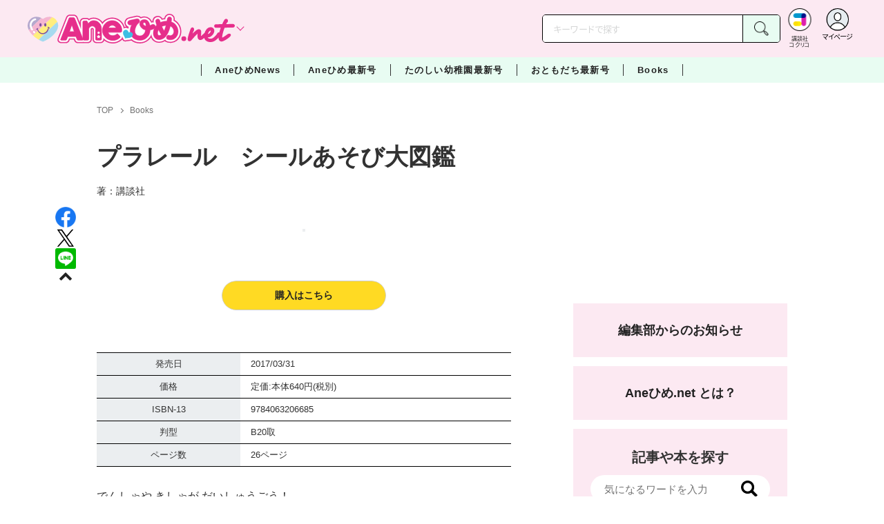

--- FILE ---
content_type: text/html; charset=utf-8
request_url: https://cocreco.kodansha.co.jp/anehime/anehimebooks/0000216933
body_size: 26521
content:













  <!DOCTYPE html>
<html>
  <head>
    


  <!-- NOTE: gigya用のScript Code -->
  <script src="https://cdns.gigya.com/js/gigya.js?apikey=4_Vjb_FUz6K6JjNrzlty4RXQ"></script>
 
  <!-- GTM DataLayer -->
  
  <script>
  var gigyaGlobalEventTracking = (function(){
    gigya.accounts.getAccountInfo({
      include: 'profile,data,identities-all,regSource',
      callback: function(res) {
        if (res.errorCode === 0 || res.errorCode === 206005) {
          /* GTM dataLayer push */
          window.dataLayer = window.dataLayer || [];
          dataLayer.push({
            'gig_code': res.UID,
            'event': 'gigya'
          });
          /* GTM dataLayer push */
        }
      }
    });
  });
  
  (function(callback){
    if (document.readyState === 'loading') {
      window.addEventListener('DOMContentLoaded', callback);
    } else {
      callback();
    }
  }(gigyaGlobalEventTracking));
  </script>
  <!-- END GTM DataLayer -->

    

<!-- headタグ内の上部に挿入されます -->
<!-- Google Tag Manager -->
<script>(function(w,d,s,l,i){w[l]=w[l]||[];w[l].push({'gtm.start':
new Date().getTime(),event:'gtm.js'});var f=d.getElementsByTagName(s)[0],
j=d.createElement(s),dl=l!='dataLayer'?'&l='+l:'';j.async=true;j.src=
'https://www.googletagmanager.com/gtm.js?id='+i+dl;f.parentNode.insertBefore(j,f);
})(window,document,'script','dataLayer','GTM-W5GRT7P');</script>
<!-- End Google Tag Manager -->

<script type="text/javascript">
</script>






<script async src="https://securepubads.g.doubleclick.net/tag/js/gpt.js"></script>

<!-- DFP Header Tag Start -->
<script>
var googletag = googletag || {};
googletag.cmd = googletag.cmd || [];
var gptadslots = {};
googletag.cmd.push(function() {
gptadslots['AH_PC_rectangle_1st']=googletag.defineSlot('/134974094/Anehime/AH_PC_rectangle_1st', ['fluid', [1, 1], [300, 250]], 'AH_PC_rectangle_1st').addService(googletag.pubads());
gptadslots['AH_PC_rectangle_2nd']=googletag.defineSlot('/134974094/Anehime/AH_PC_rectangle_2nd', [[1, 1], [300, 250], 'fluid'], 'AH_PC_rectangle_2nd').addService(googletag.pubads());
gptadslots['AH_SP_rectangle_1st']=googletag.defineSlot('/134974094/Anehime/AH_SP_rectangle_1st', ['fluid', [1, 1], [300, 250]], 'AH_SP_rectangle_1st').addService(googletag.pubads());
gptadslots['AH_SP_rectangle_2nd']=googletag.defineSlot('/134974094/Anehime/AH_SP_rectangle_2nd', [[1, 1], [300, 250], 'fluid'], 'AH_SP_rectangle_2nd').addService(googletag.pubads());
gptadslots['AH_SP_rectangle_3rd']=googletag.defineSlot('/134974094/Anehime/AH_SP_rectangle_3rd', [[1, 1], [300, 250], 'fluid'], 'AH_SP_rectangle_3rd').addService(googletag.pubads());
googletag.pubads().enableSingleRequest();
googletag.enableServices();
});
</script>
    <meta charset="UTF-8">
    <meta name="viewport" content="width=device-width,initial-scale=1">
    
    <title>プラレール　シールあそび大図鑑 - Aneひめ.net｜講談社</title>

    <!-- ICON -->
    <link rel="shortcut icon" type="image/vnd.microsoft.icon" href="https://d34gglw95p9zsk.cloudfront.net/resources/assets/000/001/730/original/favicon.png?1643173450">
    <link rel="icon" type="image/x-icon" href="https://d34gglw95p9zsk.cloudfront.net/resources/assets/000/001/730/original/favicon.png?1643173450">
    <link rel="shortcut icon" type="image/x-icon" href="https://d34gglw95p9zsk.cloudfront.net/resources/assets/000/001/730/original/favicon.png?1643173450">
    <link rel="apple-touch-icon" href="https://d34gglw95p9zsk.cloudfront.net/resources/assets/000/001/730/original/favicon.png?1643173450" sizes="180x180">
    <link rel="apple-touch-icon-precomposed" href="https://d34gglw95p9zsk.cloudfront.net/resources/assets/000/001/730/original/favicon.png?1643173450" sizes="180x180">
    <link rel="icon" type="image/png" href="https://d34gglw95p9zsk.cloudfront.net/resources/assets/000/001/730/original/favicon.png?1643173450" sizes="192x192">
    <link rel="alternate" type="application/rss+xml" href="https://cocreco.kodansha.co.jp/media.rss" title="講談社コクリコ｜講談社">
    
    <link rel="stylesheet" href="https://use.fontawesome.com/releases/v5.10.2/css/all.css">
    <link rel="stylesheet" href="//cdn.jsdelivr.net/fontawesome/4.7.0/css/font-awesome.min.css">
    <link rel="stylesheet" media="screen" href="https://d34gglw95p9zsk.cloudfront.net/clipkit/stylesheets/application-1.0.css">

    
    <link rel="preconnect" href="https://fonts.gstatic.com">
    
    <link href="https://fonts.googleapis.com/css2?family=Dela+Gothic+One&family=Noto+Sans+JP:wght@300;400;500;700&family=Potta+One&family=Reggae+One&family=Stick&display=swap" rel="stylesheet">
    <link href="https://d34gglw95p9zsk.cloudfront.net/resources/assets/000/001/753/original/reset.css?1643173454" rel="stylesheet">
    <link href="https://unpkg.com/swiper@8.4.7/swiper-bundle.min.css" rel="stylesheet">
    <link href="https://d34gglw95p9zsk.cloudfront.net/resources/assets/000/001/732/original/flickity.css?1643173451" rel="stylesheet">
    <link href="https://d34gglw95p9zsk.cloudfront.net/resources/assets/000/001/729/original/editor.css?1662428097" media="all" rel="stylesheet">
    <link href="https://d34gglw95p9zsk.cloudfront.net/resources/assets/000/001/765/original/style.css?1764725422" rel="stylesheet">
    <link href="https://d34gglw95p9zsk.cloudfront.net/resources/assets/000/001/743/original/item_layout.css?1746695056" rel="stylesheet">
    <link href="https://d34gglw95p9zsk.cloudfront.net/resources/assets/000/001/767/original/theme.css?1643173457" rel="stylesheet">
    <link href="https://d34gglw95p9zsk.cloudfront.net/resources/assets/000/003/003/original/anehime.css?1743128517" rel="stylesheet">
    
    
    

    
    
        <style>
            img.save-allow {
                pointer-events: auto;
            }
            body {
                -webkit-touch-callout: default; /* iOs用 */
            }
        </style>
    
    
    <!-- jQuery-->
    <script src="https://d34gglw95p9zsk.cloudfront.net/clipkit/javascripts/default-1.0.js"></script>
    
    
    


  <script>
    $(function(){
      gigya.accounts.verifyLogin({
        callback: function(response) {
          if (response.errorCode !== 0) {
            // 非ログイン
          } else {
            // ログイン
            $('.js-login').attr('href', $('.js-login').data('signed-href'));
            $.ajax({
                url: '/users/me.json',
                type: 'GET',
                dataType: 'json',
                headers: {
                  "Content-Type": 'application/json'
                },
                processData: false
            })
            .done(function(response){
              if (response.user != null && response.user.image_medium_url.match(/missing\.png/) == null) {
                $('.js-login').html('<img class="header__login__profile--img" src="'+ response.user.image_medium_url +'" />');
              } else {
                $('.js-login .fa-user-circle').addClass('header__login__profile--keycolor');
              }
            });
          }
        }
      });
    });
  </script>


<script>
  if (location.pathname.indexOf('/member') !== 0 && location.pathname.indexOf('/akaiyume/member') !== 0 && location.pathname.indexOf('/akaiyume/choice') !== 0 && location.pathname.indexOf('/akaiyume/uec_form') !== 0) {
    location_search = ''
    if (location.search != '') {
      location_search = '?' + location.search;
    }
    document.cookie = 'clipkit_return_uri=' + encodeURIComponent(location.pathname + location_search) + '; path=/';
  } else if (location.pathname.indexOf('/akaiyume/member/sign_in') === 0) {
    const urlParams = new URLSearchParams(location.search);
    const returnPath = urlParams.get('return_path');
    if (returnPath) {
      document.cookie = 'clipkit_return_uri=' + encodeURIComponent(returnPath) + '; path=/';
    }
  }
</script>

<!-- お気に入りボタンのjs -->
<script src="https://d34gglw95p9zsk.cloudfront.net/resources/assets/000/002/565/original/favorite.js?1648083544"></script>
    
    
    <script src="https://d34gglw95p9zsk.cloudfront.net/clipkit/javascripts/application-1.0.js"></script>
    <script src="https://cdnjs.cloudflare.com/ajax/libs/Swiper/8.4.7/swiper-bundle.min.js"></script>
    <script src="https://d34gglw95p9zsk.cloudfront.net/resources/assets/000/001/741/original/infinite_load.js?1715144953"></script>
    <script src="https://d34gglw95p9zsk.cloudfront.net/resources/assets/000/001/754/original/script.js?1751271498"></script>
    <script src="https://d34gglw95p9zsk.cloudfront.net/resources/assets/000/001/744/original/list-switch.js?1643173453"></script>
    <script src="https://d34gglw95p9zsk.cloudfront.net/resources/assets/000/003/001/original/anehime.js?1682906536"></script>
    <script src="https://d34gglw95p9zsk.cloudfront.net/resources/assets/000/000/852/original/image_restriction.js?1750226055"></script>

    
    
    
    
  

  
  
  <link rel="canonical" href="https://cocreco.kodansha.co.jp/anehime/anehimebooks/0000216933">
  
  <meta name="description" content="">
  <meta name="keywords" content="">
  <meta name="twitter:card" content="summary_large_image">
  <meta name="twitter:site" content="@anehime_net" />
  <meta name="twitter:domain" content="cocreco.kodansha.co.jp">
  <meta name="twitter:title" content="プラレール　シールあそび大図鑑 - Aneひめ.net｜講談社">
  <meta name="twitter:image" content="https://dvs-cover.kodansha.co.jp/0000216933/km36biDe1HZ3KfOiL2WL1NWGc5dw0I6EAy6a4kSV.jpg">
  <meta name="twitter:description" content="">
  <meta property="og:site_name" content="Aneひめ.net｜講談社">
  <meta property="og:title" content="プラレール　シールあそび大図鑑 - Aneひめ.net｜講談社">
  <meta property="og:description" content="">
  <meta property="og:type" content="article">
  <meta property="og:url" content="https://cocreco.kodansha.co.jp/anehime/anehimebooks/0000216933">
  <meta property="og:image" content="https://dvs-cover.kodansha.co.jp/0000216933/km36biDe1HZ3KfOiL2WL1NWGc5dw0I6EAy6a4kSV.jpg">

  




<script type="application/ld+json">
{
  "@context": "http://schema.org",
  "@type": "NewsArticle",
  "name": "講談社",
  "mainEntityOfPage":{
    "@type":"WebPage",
    "@id": "https://cocreco.kodansha.co.jp/anehime/anehimebooks/0000216933"
  },
  "headline": "プラレール　シールあそび大図鑑",
  "subtitle": "",
  "image": {
    "@type": "ImageObject",
    "url": "https://dvs-cover.kodansha.co.jp/0000216933/km36biDe1HZ3KfOiL2WL1NWGc5dw0I6EAy6a4kSV.jpg",
    "width": 800,
    "height": 600
  },
  "datePublished": "2021-03-08T23:12:00+09:00",
  "dateModified": "2025-11-12T15:05:45+09:00",
  "publisher": {
    "@type": "Organization",
    "name": "講談社コクリコ｜講談社",
    "logo": {
      "@type": "ImageObject",
      "url": "https://d34gglw95p9zsk.cloudfront.net/sites/logos/000/000/001/logo_sm/d0386f3a-f566-449b-82b3-55e047dcbf7a.jpg?1766714725"
    }
  },
  "description": ""}
</script>

<script type="application/ld+json">
{
  "@context": "http://schema.org/",
  "@type": "BreadcrumbList",
  "itemListElement": [
    
  
  
  
  
    {"@type": "ListItem","position": 1,"item":{"@id": "https://cocreco.kodansha.co.jp/anehime","name": "TOP"}},
  
  
    {"@type": "ListItem","position": 2,"item":{"@id": "https://cocreco.kodansha.co.jp/anehime/anehimebooks","name": "Books"}},
  
    {"@type": "ListItem","position": 3,"item":{"@id": "https://cocreco.kodansha.co.jp/anehime/anehimebooks/0000216933","name": "プラレール　シールあそび大図鑑"}}
  ]
}
</script>

<script type="application/json" id="cocreco-article-json-attributes">
{
  "media": "anehime",
  "articleid": "0000216933",
  "current_page": "1",
  "total_page": "1",
  "tag_names": "",
  "category_name": "Books"
}
</script>
  
<script>
  let ids = localStorage.getItem('cocrecoViewedArticleIds');
  if (ids) {
    ids = ids.split(',');
  } else {
    ids = [];
  }
  ids.unshift('0000216933');
  ids = [... new Set(ids)].slice(0, 30);
  localStorage.setItem('cocrecoViewedArticleIds', ids.join(','));
</script>



    
    <!-- headタグ内の下部に挿入されます -->
<script src="https://master.dxir3oqsvhpv.amplifyapp.com/main.bundle.js"></script>
<script>
  $(function(){
    const LikeFunction = new window.SmartMediaLikeFunction('crc_prd', {});
    LikeFunction.action();
  });
</script>
    <style>
  @media screen and (max-width: 767px) {
    .st-footer__contact li:first-child{
      width: 170px;
      text-align:right;
    }
  }
  .st-footer__contact li:nth-child(2){
    width: 150px;
  }
  .st-footer__contact{
    width: 33rem;
  }
  .category-thum {
    margin-bottom: 32px;
  }
  .category-thum img {
    width: 100%;
  }
  .category-ttl {
    font-size: 25px;
    font-weight: 600;
    text-align: center;
    border-bottom: 12px solid;
    margin-bottom: 23px;
    padding-bottom: 9px;
  }
  .category-txt {
    padding: 24px 26px;
    border: 5px solid;
    font-size: 15px;
    margin-bottom: 40px;
    line-height: 1.5;
  }
  .l-select__box__wrap .l-select__box .l-select__item {
    font-size: 15px;
    line-height: 1;
  }
  .l-select__box__wrap {
    margin-bottom: 40px;
  }
  @media screen and (max-width: 767px) {
    .category-thum {
      margin-bottom: 16px;
    }
    .category-ttl {
      border-bottom: 6px solid;
      margin-bottom: 20px;
      padding-bottom: 6px;
    }
    .category-txt {
      padding: 15px;
      margin-bottom: 15px;
    }
    .l-select__box__wrap {
      display: flex;
      justify-content: space-between;
      margin-bottom: -29px;
      position: relative;
    }
    .l-select__box__wrap .l-select__box {
      margin-left: inherit;
    }
    .l-select__box__wrap ul.tab_change {
      top: 4px;
    }
    .move main.archive .sec-archive {
      margin-top: -49px;
    }
  }
  
  body.cocreco .category-ttl {
    border-color: #A0BED2;
  }
  
  body.cocreco .category-txt {
    border-color: #E1E2E2;
  }
  
  body.move .category-ttl {
    border-color: #EC6D20;
  }
  
  body.move .category-txt {
    border-color: #FF9453;
  }
  
  body.genki .category-ttl {
    border-color: #FFD900;
  }
  
  body.genki .category-txt {
    border-color: #FFEEAC;
  }
  
  body.telemaga .category-ttl {
    border-color: #E5BD54;
  }
  
  body.telemaga .category-txt {
    border-color: #777777;
  }
  
  body.anehime .category-ttl {
    border-color: #FF2E91;
  }
  
  body.anehime .category-txt {
    border-color: #FCE9F2;
  }
  
  body.ehon .category-ttl {
    border-color: #d3c095;
  }
  
  body.ehon .category-txt {
    border-color: #f1ebdd;
  }
  
  body.aoitori .category-ttl {
    border-color: #00aeef;
  }
  
  body.aoitori .category-txt {
    border-color: #e0f0f6;
  }
  
  .item_roulette {
    display: flex;
    flex-direction: column;
    align-items: center;
  }

  .item_roulette_play,
  .item_roulette_stop,
  .item_roulette_result_img {
    max-width: 400px;
  }
  .item_roulette_play img,
  .item_roulette_stop img,
  .item_roulette_result_img img {
    width: 100%;
  }
  .item_roulette_border .item_roulette_play img,
  .item_roulette_border .item_roulette_stop img,
  .item_roulette_border .item_roulette_result_img img {
    border: 1px solid #9fa0a0;
  }
  .item_roulette_play,
  .item_roulette_stop {
    cursor: pointer;
  }
  .item_roulette_result_img {
    margin-bottom: 15px
  }
  .item_roulette_stop {
    display: none;
  }
  .item_roulette_result {
    display: none;
  }
  .item_roulette_result_txt {
    text-align: center;
  }
  .item_roulette_result_btn {
    text-align: center;
  }
  .item_roulette_result_btn a {
    display: inline-block;
    padding: 10px 40px;
    background-color: #000;
    color: #fff;
    border-radius: 4px;
    text-decoration: none!important;
  }
  .item_roulette_result_btn a[target="_blank"]:after {
    display: none;
  }
  .item_roulette_result_btn a:hover {
    opacity: .8;
  }
  .item_roulette_more {
    margin-top: 15px;
    text-align: center;
  }
  .item_roulette_more button {
    background-color: #ffffff;
    border: 1px solid #000;
    border-radius: 4px;
    padding: 3px 6px;
  }
  .media-label {
    background: #E6ECF0;
    border: 1px solid #CBCBCB;
    color: #444444;
    display: block;
    width: 9rem;
    padding: .3rem .5rem .2rem;
    border-radius: 2px;
    font-size: 1rem;
    text-align: center;
    line-height: 1.2;
    letter-spacing: -0.03em;
  }
  .media-label:hover {
    opacity: 1!important;
  }
  .media-label.telemaga {
    background: #777777;
    border: 1px solid #666666;
    color: #FFF;
  }
  .media-label.telemaga:hover {
    background: #000000;
    border: 1px solid #000000;
    color: #CBCBCB;
  }
  .media-label.anehime {
    background: #FCE9F2;
    border: 1px solid #E53990;
    color: #E53990;
  }
  .media-label.anehime:hover {
    background: #E53990;
    border: 1px solid #E53990;
    color: #FCE9F2;
  }
  .media-label.move {
    background: #FF9453;
    border: 1px solid #EC6D20;
    color: #FFF;
  }
  .media-label.move:hover {
    background: #FFFFFF;
    border: 1px solid #EC6D20;
    color: #EC6D20;
  }
  .media-label.genki {
    background: #FFEEAC;
    border: 1px solid #FFD900;
    color: #444;
  }
  .media-label.genki:hover {
    background: #FFD900;
    border: 1px solid #FFD900;
    color: #FFFFFF;
  }
  .media-label.cocrecoKodansh {
    background: #E6ECF0;
    border: 1px solid #CBCBCB;
    color: #444444;
  }
  .media-label.cocrecoKodansh:hover {
    background: #A0A0A0;
    border: 1px solid #E6ECF0;
    color: #E6ECF0;
  }
  .media-label.cocreco {
    background: #FFFFFF;
    border: 1px solid #CBCBCB;
    color: #444444;
  }
  .media-label.cocreco:hover {
    background: #CBCBCB;
    border: 1px solid #CBCBCB;
    color: #FFFFFF;
  }
  .media-label.charamel {
    background: #FFF3E1;
    border: 1px solid #E94709;
    color: #E94709;
  }
  .media-label.charamel:hover {
    background: #E94709;
    border: 1px solid #E94709;
    color: #FFFFFF;
  }
  .media-label.ehon {
    background: #f1ebdd;
    border: 1px solid #d3c095;
  }
  .media-label.ehon:hover {
    background: #d3c095;
    border: 1px solid #d3c095;
    color: #FFFFFF;
  }
  .media-label.aoitori {
    background: #e0f0f6;
    border: 1px solid #00aeef;
  }
  .media-label.aoitori:hover {
    background: #00aeef;
    border: 1px solid #00aeef;
    color: #FFFFFF;
  }
  .media-label.akaiyume {
    background: #fff;
    border: 1px solid #c21514;
  }
  .media-label.akaiyume:hover {
    background: #c21514;
    border: 1px solid #c21514;
    color: #FFFFFF;
  }
</style>
  <meta name="csrf-param" content="authenticity_token" />
<meta name="csrf-token" content="+Ks7KJjsOI9OpActfHjiYIe0EstnOQpclRnMq7aJsvZqmD5nkEYrEMPuqXoxaIouqmz1bmP54f4dYgfJZNYr/Q==" /><script>window.routing_root_path = '';
window.site_name = 'media';
I18n.defaultLocale = 'ja';
I18n.locale = 'ja';</script></head>

  <body class="content__article anehime">
    <!-- bodyタグ内の上部に挿入されます -->


    
      <header class="header">
  
















<div class="l-header media--anehime" >
  <div class="l-header__body">
    <form action="/anehime/search" method="get" onsubmit="return detailedSearch()">
      <div class="l-header__cont">
        <div class="l-header__inner"> 
          <div class="l-header__ttl">

  <div class="l-header__ttl__logo l-header__ttl__logo--cocreco"><a href="/anehime"> <img src="https://d34gglw95p9zsk.cloudfront.net/resources/assets/000/003/264/original/logo_anehime.svg?1671152151" alt="Aneひめ net"/></a></div>

            <button class="l-header__btn" type="button"></button>
          </div>
          <div class="l-header__left">
            <div class="l-header__box-wrap">
              <div class="l-header__box">
                <input class="l-header__box__txt js-pc-search js-search__pc__keyword" type="search" name="search" placeholder="キーワードで探す"/>
                <button class="l-header__box__btn js-header__search_btn" type="submit"></button>
              </div>
            </div>
            <div class="l-header__ic">
              
              <div class="l-header__ic__item l-header__ic__item--kodansya"><a href="/"><span class="l-header__ic__txt"><span class="l-header__ic__txt__small">講談社<br/>コクリコ</span></span></a></div>
              <div class="l-header__ic__item l-header__ic__item--mypage">
                <a class="js-login" href="/member/sign_in?return_path=/anehime/anehimebooks/0000216933" data-signed-href="/member/mypage">
                </a>
                <span class="l-header__ic__txt_out l-header__ic__txt--cen">マイページ</span>
              </div>
            </div>
          </div>
        </div>
        <div class="l-header__links">
          <div class="l-header__links__inner">
            <ul class="l-header__links__list"> 
              <li> <a href="/">
                  <div class="l-header__links__img l-header__links__img--cocreco-kodansha"><img src="https://d34gglw95p9zsk.cloudfront.net/resources/assets/000/003/253/original/ic_logo_cocreco-kodansha.svg?1671152148" alt="講談社コクリコ" loading="lazy"/></div>
                  <p class="l-header__links__txt">講談社コクリコ</p></a></li>
              <li> <a href="https://cocreco.kodansha.co.jp/cocreco">
                  <div class="l-header__links__img l-header__links__img--cocreco"><img src="https://d34gglw95p9zsk.cloudfront.net/resources/assets/000/003/254/original/ic_logo_cocreco.svg?1671152148" alt="コクリコ" loading="lazy"/></div>
                  <p class="l-header__links__txt">コクリコ</p></a></li>
              <li> <a href="https://cocreco.kodansha.co.jp/move">
                  <div class="l-header__links__img l-header__links__img--move"><img src="https://d34gglw95p9zsk.cloudfront.net/resources/assets/000/003/256/original/ic_logo_move.svg?1671152149" alt="講談社の動く図鑑MOVE" loading="lazy"/></div>
                  <p class="l-header__links__txt"><small>講談社の</small>動く図鑑MOVE</p></a></li>
              <li> <a href="https://cocreco.kodansha.co.jp/genki">
                  <div class="l-header__links__img l-header__links__img--genki"><img src="https://d34gglw95p9zsk.cloudfront.net/resources/assets/000/003/977/original/ic_logo_genki.svg?1703049125" alt="WEB げんき" loading="lazy"/></div>
                  <p class="l-header__links__txt">WEB げんき</p></a></li>
              <li> <a href="https://cocreco.kodansha.co.jp/telemaga">
                  <div class="l-header__links__img l-header__links__img--telemaga"><img src="https://d34gglw95p9zsk.cloudfront.net/resources/assets/000/003/257/original/ic_logo_telemaga.svg?1671152149" alt="TELEMAGA.net" loading="lazy"/></div>
                  <p class="l-header__links__txt">TELEMAGA.net</p></a></li>
              <li> <a href="https://cocreco.kodansha.co.jp/anehime">
                  <div class="l-header__links__img l-header__links__img--anehime"><img src="https://d34gglw95p9zsk.cloudfront.net/resources/assets/000/003/252/original/ic_logo_anehime.svg?1671152148" alt="Aneひめ.net" loading="lazy"/></div>
                  <p class="l-header__links__txt">Aneひめ.net</p></a></li>
              
              <li> <a href="https://cocreco.kodansha.co.jp/ehon">
                  <div class="l-header__links__img l-header__links__img--ehon"><img src="https://d34gglw95p9zsk.cloudfront.net/resources/assets/000/003/926/original/ic_logo_ehon.svg?1695880746" alt="えほん通信" loading="lazy"/></div>
                  <p class="l-header__links__txt"><small>講談社</small>えほん通信</p></a></li>
              <li> <a href="https://cocreco.kodansha.co.jp/aoitori">
                  <div class="l-header__links__img l-header__links__img--aoitori"><img src="https://d34gglw95p9zsk.cloudfront.net/resources/assets/000/004/068/original/ic_logo_aoitori.svg?1709086901" alt="青い鳥文庫" loading="lazy"/></div>
                  <p class="l-header__links__txt">青い鳥文庫</p></a></li>
              
              <li>
                <a href="https://cocreco.kodansha.co.jp/akaiyume">
                  <div class="l-header__links__img l-header__links__img--akaiyume"><img src="https://d34gglw95p9zsk.cloudfront.net/resources/assets/000/004/823/original/ic_logo_akaiyume.svg?1726188704" alt="赤い夢学園"/></div>
                  <p class="l-header__links__txt"><small>はやみねかおる FAN CLUB</small>赤い夢学園</p>
                </a>
              </li>
              
            </ul>
          </div>
        </div>
      </div>
      <div class="l-search">
        <div class="l-search__body">
          <div class="l-search__inner">
            <div class="l-search__box">
              <input class="l-search__box__txt js-search__keyword" type="search" name="search" placeholder="キーワードで探す"/>
              <button class="l-search__box__btn js-header__search_btn" type="submit"></button>
            </div>
            <div class="l-search__cont">
              <div class="l-search__cont__block l-search__cont__block--tag">
                <p class="l-search__cont__block__ttl">人気ワード</p>
                <ul class="l-search__cont__item l-search__cont__item--tag  js-search__header__tags">
<!-- loop START -->



  
    
    
    
                  <li>
                    <input class="l-search__cont__item__mark" type="checkbox" id="item01_checkbox1" value="ヘアアレンジ"/>
                    <label class="l-search__cont__item__label" for="item01_checkbox1">ヘアアレンジ</label>
                  </li>
    
  
    
    
    
                  <li>
                    <input class="l-search__cont__item__mark" type="checkbox" id="item01_checkbox2" value="メイク"/>
                    <label class="l-search__cont__item__label" for="item01_checkbox2">メイク</label>
                  </li>
    
  
    
    
    
                  <li>
                    <input class="l-search__cont__item__mark" type="checkbox" id="item01_checkbox3" value="ファッション"/>
                    <label class="l-search__cont__item__label" for="item01_checkbox3">ファッション</label>
                  </li>
    
  
    
    
    
                  <li>
                    <input class="l-search__cont__item__mark" type="checkbox" id="item01_checkbox4" value="プリキュア"/>
                    <label class="l-search__cont__item__label" for="item01_checkbox4">プリキュア</label>
                  </li>
    
  
    
    
    
                  <li>
                    <input class="l-search__cont__item__mark" type="checkbox" id="item01_checkbox5" value="おでかけ"/>
                    <label class="l-search__cont__item__label" for="item01_checkbox5">おでかけ</label>
                  </li>
    
  

<!-- loop END -->
                </ul>
              </div>

            </div>
            <div class="l-search__btn-area">
              <button class="l-search__btn js-header__search_btn" type="submit">検索する</button>
            </div>
          </div>
          <button class="l-search__close" type="button"></button>
        </div>
      </div>
    </form>

  </div>


  <nav class="l-nav" role="navigation" id="nav">
  
      <div class="l-nav__inner">
        <div class="l-nav__cont">
          <div class="l-nav__cont__item l-nav__cont__item--genre"><a href="/genres" ontouchstart=""> <span class="l-nav__img"><img src="https://d34gglw95p9zsk.cloudfront.net/resources/assets/000/003/045/original/ic_nav_01.png?1671152099" alt="ジャンル"/></span><span class="l-nav__txt">ジャンル</span></a></div>
          <div class="l-nav__cont__item l-nav__cont__item--ranking"><a href="https://cocreco.kodansha.co.jp/anehime/ranking?ranking_kind=weekly" ontouchstart=""> <span class="l-nav__img"><img src="https://d34gglw95p9zsk.cloudfront.net/resources/assets/000/003/047/original/ic_nav_03.png?1671152100" alt="ランキング"/></span><span class="l-nav__txt">ランキング</span></a></div>
          <div class="l-nav__cont__item l-nav__cont__item--model"><a href="https://cocreco.kodansha.co.jp/anehime/news/OE6WY" ontouchstart=""> <span class="l-nav__img"><img src="https://d34gglw95p9zsk.cloudfront.net/resources/assets/000/003/053/original/ic_nav_09.png?1671152101" alt="読者モデル"/></span><span class="l-nav__txt">読者モデル</span></a></div>
          <div class="l-nav__cont__item l-nav__cont__item--search"><a class="js-sp-search" href=""><span class="l-nav__img"><img src="https://d34gglw95p9zsk.cloudfront.net/resources/assets/000/003/048/original/ic_nav_04.png?1671152100" alt="検索"/></span><span class="l-nav__txt">検索</span></a></div>
          <div class="l-nav__cont__item">
            <button class="l-nav__btn"><span class="l-nav__img"><img src="https://d34gglw95p9zsk.cloudfront.net/resources/assets/000/003/054/original/ic_nav_10.png?1671152101" alt="メニューボタン"/></span></button>
          </div>
        </div>
      </div>
      <div class="l-nav__body">
        <div class="l-nav__body__inner"> 
          <div class="l-nav__head"> 
            <p class="l-nav__head__ttl"><span class="l-nav__head__ttl__img"><img src="https://d34gglw95p9zsk.cloudfront.net/resources/assets/000/003/264/original/logo_anehime.svg?1671152151" alt="aneひめ"/></span>をもっと楽しもう</p>
            <p class="l-nav__head__txt">「Aneひめ.net」の会員サービス「講談社コクリコCLUB」（無料）は、メルマガ、イベント、プレゼントなどの各種サービスや便利機能が盛りだくさんです。</p>
            <div class="l-nav__head__btn">
              <div class="btn btn--nav btn--nav-login"><a href="https://cocreco.kodansha.co.jp/member/sign_in?return_path=/" ontouchstart="">ログイン</a></div>
              <div class="btn btn--nav btn--nav-touroku"><a href="https://cocreco.kodansha.co.jp/member/sign_up?return_path=/" ontouchstart="">新規会員登録</a></div>
            </div>
          </div>
          <ul class="l-nav__list">
            <!-- <li class="l-nav__list__acc js-acc">
              <p class="l-nav__list__acc__txt js-acc__btn">AneひめNews</p>
              <ul class="l-nav__menu js-acc__cont">
                <li> <a href="/" ontouchstart="">AneひめNews</a></li>
              </ul>
            </li> -->
            <li class="l-nav__list__acc js-acc">
              <p class="l-nav__list__acc__txt js-acc__btn">AneひめNews</p>
              <ul class="l-nav__menu js-acc__cont">
                <li><a href="/anehime/news" ontouchstart="">AneひめNews</a></li>
                <li><a href="https://cocreco.kodansha.co.jp/anehime/search?q=Aneひめ読モ" ontouchstart="">Ane♡ひめ 読モ</a></li>
                <li><a href="https://cocreco.kodansha.co.jp/anehime/tags/ヘアアレンジ" ontouchstart="">ヘアアレンジ</a></li>
                <li><a href="https://cocreco.kodansha.co.jp/anehime/tags/プリキュア" ontouchstart="">プリキュア</a></li>
                <li><a href="https://cocreco.kodansha.co.jp/anehime/search?q=ディズニー" ontouchstart="">ディズニー</a></li>
              </ul>
            </li>
            
              
              
                <li><a href="/anehime/latest-issue/Ip6I2">Aneひめ最新号</a></li>
            
            
              
              
                <li><a href="/anehime/yochien/HiCx7">たのしい幼稚園最新号</a></li>
              
            
              
              
                <li><a href="/anehime/otomodachi/9ObPA">おともだち最新号</a></li>
            
            <li><a href="/anehime/anehimebooks" ontouchstart="">BOOK</a></li>
            <li><a href="https://cocreco.kodansha.co.jp/anehime/site_info/about_anehime" ontouchstart="">Aneひめ.netとは？</a></li>
            <li><a href="/anehime/info" ontouchstart="">編集部からのお知らせ</a></li>
            <li><a href="https://cocreco.kodansha.co.jp/anehime/news/Zp4Mt" target="_blank" ontouchstart="">本誌アンケート&amp;プレゼント応募</a></li>
          </ul>
          <div class="l-nav__col">
            <dl class="l-nav__col__item l-nav__col__item--anehime">
              <dt> <img src="https://d34gglw95p9zsk.cloudfront.net/resources/assets/000/003/264/original/logo_anehime.svg?1671152151" alt="aneひめ"/></dt>
              <dd> 
                <ul class="l-nav__sns">
                  <li><a href="https://www.instagram.com/anehime_net/" target="_blank"> <img src="https://d34gglw95p9zsk.cloudfront.net/resources/assets/000/003/240/original/ic_footer_instagram.svg?1671152145" alt="Instagram"/></a></li>
                  <li><a href="https://www.tiktok.com/@anehime_net" target="_blank"> <img src="https://d34gglw95p9zsk.cloudfront.net/resources/assets/000/003/243/original/ic_footer_tiktok.svg?1671152146" alt="tiktok"/></a></li>
                  <li><a href="https://twitter.com/anehime_net" target="_blank"> <img src="https://d34gglw95p9zsk.cloudfront.net/resources/assets/000/003/931/original/sns_icon_09.svg?1702617416" alt="Twitter"/></a></li>
                  <li><a href="https://www.youtube.com/channel/UCpD0m4xQjDnCpJAfThvZcrQ" target="_blank"> <img src="https://d34gglw95p9zsk.cloudfront.net/resources/assets/000/003/245/original/ic_footer_youtube.svg?1671152146" alt="youtube"/></a></li>
                </ul>
              </dd>
            </dl>
            <dl class="l-nav__col__item l-nav__col__item--yochien">
              <dt> <img src="https://d34gglw95p9zsk.cloudfront.net/resources/assets/000/003/274/original/logo_yochien.svg?1671152153" alt="楽しい幼稚園"/></dt>
              <dd> 
                <ul class="l-nav__sns">
                  <li><a href="https://www.instagram.com/tanoyo_magazine/" target="_blank"> <img src="https://d34gglw95p9zsk.cloudfront.net/resources/assets/000/003/240/original/ic_footer_instagram.svg?1671152145" alt="Instagram"/></a></li>
                  <li><a href="https://page.line.me/tlo8120q" target="_blank"> <img src="https://d34gglw95p9zsk.cloudfront.net/resources/assets/000/003/241/original/ic_footer_line.svg?1671152145" alt="LINE"/></a></li>
                  <li><a href="https://twitter.com/tanoyo_magazine" target="_blank"> <img src="https://d34gglw95p9zsk.cloudfront.net/resources/assets/000/003/931/original/sns_icon_09.svg?1702617416" alt="Twitter"/></a></li>
                </ul>
              </dd>
            </dl>
            <dl class="l-nav__col__item l-nav__col__item--otomodachi">
              <dt> <img src="https://d34gglw95p9zsk.cloudfront.net/resources/assets/000/003/271/original/logo_otomodachi.svg?1671152152" alt="おともだち"/></dt>
              <dd> 
                <ul class="l-nav__sns">
                  <li><a href="https://www.instagram.com/otomodachi_magazine/" target="_blank"> <img src="https://d34gglw95p9zsk.cloudfront.net/resources/assets/000/003/240/original/ic_footer_instagram.svg?1671152145" alt="Instagram"/></a></li>
                  <li><a href="https://page.line.me/ryk5985p" target="_blank"> <img src="https://d34gglw95p9zsk.cloudfront.net/resources/assets/000/003/241/original/ic_footer_line.svg?1671152145" alt="LINE"/></a></li>
                  <li><a href="https://twitter.com/otomo_kodansha" target="_blank"> <img src="https://d34gglw95p9zsk.cloudfront.net/resources/assets/000/003/931/original/sns_icon_09.svg?1702617416" alt="Twitter"/></a></li>
                </ul>
              </dd>
            </dl>
          </div>
  
          <div class="l-nav__bottom">
            <h2 class="l-nav__bottom__ttl">講談社コクリコ</h2>
            <div class="l-nav__bottom__inner"> 
              <ul class="l-nav__bottom__list">
                <li> <a href="/ranking" ontouchstart="">ランキング一覧 </a></li>
                <li> <a href="/event" ontouchstart="">イベント一覧</a></li>
                <li> <a href="/present" ontouchstart="">プレゼント一覧</a></li>
                <li> <a href="/information" ontouchstart="">講談社コクリコCLUBについて</a></li>
              </ul>
              <div class="l-nav__bottom__family">
                <div class="l-nav__bottom__family__head"> <a href="/">
                    <div class="l-nav__bottom__family__img"><img src="https://d34gglw95p9zsk.cloudfront.net/resources/assets/000/003/247/original/ic_footer-logo_cocreco-kodansha.svg?1671152147" alt="講談社コクリコ"/></div>
                    <p class="l-nav__bottom__family__txt">講談社コクリコ</p></a></div>
                <p class="l-nav__bottom__family__ttl">ファミリーサイト</p>
                <ul class="l-nav__bottom__family__list">
                  <li> <a href="https://cocreco.kodansha.co.jp/cocreco" target="_blank">
                      <div class="l-nav__bottom__family__img"><img src="https://d34gglw95p9zsk.cloudfront.net/resources/assets/000/003/248/original/ic_footer-logo_cocreco.svg?1671152147" alt="コクリコ"/></div>
                      <p class="l-nav__bottom__family__txt">コクリコ</p></a></li>
                  <li> <a href="https://cocreco.kodansha.co.jp/move" target="_blank">
                      <div class="l-nav__bottom__family__img"><img src="https://d34gglw95p9zsk.cloudfront.net/resources/assets/000/003/250/original/ic_footer-logo_move.svg?1671152147" alt="講談社の動く図鑑MOVE"/></div>
                      <p class="l-nav__bottom__family__txt"><small>講談社の</small>動く図鑑MOVE</p></a></li>
                  <li> <a href="https://cocreco.kodansha.co.jp/genki" target="_blank">
                      <div class="l-nav__bottom__family__img"><img src="https://d34gglw95p9zsk.cloudfront.net/resources/assets/000/003/982/original/ic_footer-logo_genki.svg?1703049683" alt="WEB げんき"/></div>
                      <p class="l-nav__bottom__family__txt">WEB げんき</p></a></li>
                  <li> <a href="https://cocreco.kodansha.co.jp/telemaga" target="_blank">
                      <div class="l-nav__bottom__family__img"><img src="https://d34gglw95p9zsk.cloudfront.net/resources/assets/000/003/251/original/ic_footer-logo_telemaga.svg?1671152148" alt="TELEMAGA.net"/></div>
                      <p class="l-nav__bottom__family__txt">TELEMAGA.net</p></a></li>
                  <li> <a href="https://cocreco.kodansha.co.jp/anehime" target="_blank">
                      <div class="l-nav__bottom__family__img"><img src="https://d34gglw95p9zsk.cloudfront.net/resources/assets/000/003/246/original/ic_footer-logo_anehime.svg?1671152146" alt="Aneひめ.net"/></div>
                      <p class="l-nav__bottom__family__txt">Aneひめ.net</p></a></li>
                  <!--<li> <a href="https://cocreco.kodansha.co.jp/charamel/ikkinzu" target="_blank">-->
                  <!--    <div class="l-nav__bottom__family__img"><img src="https://d34gglw95p9zsk.cloudfront.net/resources/assets/000/003/806/original/ic_logo_ikkinzu.svg?1684401128" alt="いっきんず" loading="lazy"/></div>-->
                  <!--    <p class="l-nav__bottom__family__txt">いっきんず</p></a></li>-->
                  <li> <a href="https://cocreco.kodansha.co.jp/ehon" target="_blank">
                      <div class="l-nav__bottom__family__img"><img src="https://d34gglw95p9zsk.cloudfront.net/resources/assets/000/003/926/original/ic_logo_ehon.svg?1695880746" alt="えほん通信"/></div>
                      <p class="l-nav__bottom__family__txt"><small>講談社</small>えほん通信</p></a></li>
                  <li> <a href="https://cocreco.kodansha.co.jp/aoitori">
                      <div class="l-nav__bottom__family__img"><img src="https://d34gglw95p9zsk.cloudfront.net/resources/assets/000/004/068/original/ic_logo_aoitori.svg?1709086901" alt="青い鳥文庫"/></div>
                      <p class="l-nav__bottom__family__txt">青い鳥文庫</p></a></li>
                  <li>
                    <a href="https://cocreco.kodansha.co.jp/akaiyume" target="_blank">
                      <div class="l-nav__bottom__family__img"><img src="https://d34gglw95p9zsk.cloudfront.net/resources/assets/000/004/823/original/ic_logo_akaiyume.svg?1726188704" alt="赤い夢学園"/></div>
                      <p class="l-nav__bottom__family__txt"><small>はやみねかおる FAN CLUB</small>赤い夢学園</p>
                    </a>
                  </li>
                </ul>
              </div>
              <ul class="l-nav__bottom__link"> 
                <li> <a href="https://bom-bom-academy.com/" target="_blank">ボンボンアカデミー</a></li>
                <li> <a href="http://disneyfan.kodansha.co.jp/" target="_blank">ディズニーファン</a></li>
                <li> <a href="https://rekishimanga.jp/" target="_blank">講談社の学習まんが 日本の歴史</a></li>
                <li> <a href="https://ohanashitai.kodansha.co.jp/" target="_blank">本とあそぼう 全国訪問おはなし隊</a></li>

              </ul>
              <div class="l-nav__bottom__item">
                <ul class="l-nav__bottom__contact">
                  <li> <a href="/contact" ontouchstart="">お問い合わせ</a></li>
                  <li> <a href="https://www.kodansha.co.jp/privacy/index.html" target="_blank">プライバシーポリシー</a></li>
                </ul>
                <div class="l-nav__bottom__sns">
                  <div class="l-nav__bottom__sns__item"> <a href="https://twitter.com/cocrecoOfficial" target="_blank"> <img src="https://d34gglw95p9zsk.cloudfront.net/resources/assets/000/003/931/original/sns_icon_09.svg?1702617416" alt="Twitter"/></a></div>
                  <div class="l-nav__bottom__sns__item"> <a href="https://www.instagram.com/cocreco_official/" target="_blank"> <img src="https://d34gglw95p9zsk.cloudfront.net/resources/assets/000/003/240/original/ic_footer_instagram.svg?1671152145" alt="Instagram"/></a></div>
                  <div class="l-nav__bottom__sns__item"> <a href="https://www.youtube.com/@cocrecoOfficial" target="_blank"> <img src="https://d34gglw95p9zsk.cloudfront.net/resources/assets/000/003/245/original/ic_footer_youtube.svg?1671152146" alt="YouTube"/></a></div>
                  <div class="l-nav__bottom__sns__item"> <a href="https://www.tiktok.com/@cocreco_official" target="_blank"> <img src="https://d34gglw95p9zsk.cloudfront.net/resources/assets/000/003/243/original/ic_footer_tiktok.svg?1671152146" alt="TikTok"/></a></div>
                </div>
              </div>
            </div>
          </div>
        </div>
        <div class="l-nav__close"></div>
      </div>
    </nav>

</div>

<script type="text/javascript">
  // 複合検索
var searchForm = $('.js-search__keyword');
var searchPcForm = $('.js-search__pc__keyword');
var tagCheckboxWrap = $('.js-search__header__tags');
var ageCheckboxWrap = $('.js-search__header__ages');
var searchSubmitBtn = $('.js-header__search_btn');

function detailedSearch() {
  
  var keyword = searchForm.val() != '' ? searchForm.val() : searchPcForm.val();
  var tags = tagCheckboxWrap.find('input:checked').map(function(){
    return ' tag:'+$(this).val();
  }).get();
  var ages = ageCheckboxWrap.find('input:checked').map(function(){
    return ' age:'+$(this).val();
  }).get();
  searchString = keyword + ' ' + tags.join('') + ages.join('');
  


window.location.href = '/anehime/search?q=' + searchString;

  
  return false;
}
</script>
  <div class="head-content">
    <nav class="head-nav">
      <div class="outer">
        <div class="inner">
          <ul class="g-nav flex">
            <li><a href="/anehime/news">AneひめNews</a></li>
            
            
            
            
              <li><a href="/anehime/latest-issue/Ip6I2">Aneひめ最新号</a></li>
            
            
            
            
            
              <li><a href="/anehime/yochien/HiCx7">たのしい幼稚園最新号</a></li>
            
            
            
            
            
              <li><a href="/anehime/otomodachi/9ObPA">おともだち最新号</a></li>
            
            
            <li><a href="/anehime/anehimebooks">Books</a></li>
          </ul>
        </div>
      </div>
    </nav>
  </div>
  <div class="sp-nav forSP">
    <ul class="sp-nav-items">
      <li class="sp-nav-item"><a class="flex" href="/anehime/site_info/about_anehime"><i class="fa fa-question-circle-o" aria-hidden="true"></i>Aneひめ.net とは？</a></li>
      <li class="sp-nav-item"><a class="flex" href="/anehime/info"><i class="fa fa-info-circle" aria-hidden="true"></i>編集部からのお知らせ</a></li>
      <li class="sp-nav-item"><a class="flex" href="/contact" target="_blank"><i class="fa fa-envelope-o" aria-hidden="true"></i>お問い合わせ</a></li>
      <li class="sp-nav-item"><a class="flex" href="https://www.kodansha.co.jp/privacy/index.html" target="_blank" rel="nofollow"><i class="fa fa-lock" aria-hidden="true"></i>講談社のプライバシーポリシー</a></li>
    </ul>
  </div>
</header>

    

    





  
  





<main class="single single_book old-image-item-article">
  <div class="main-wrap block-wrap">
    <div class="main-content main-block">
            
      <div class="fixed-btn-wrap">
        <ul class="fixed-btn-items">
          <li class="fixed-btn-item">
            <a href="http://www.facebook.com/share.php?u=https://cocreco.kodansha.co.jp/anehime/anehimebooks/0000216933" rel="nofollow" target="_blank"><img src="https://d34gglw95p9zsk.cloudfront.net/resources/assets/000/000/494/original/sns_icon_02.png?1615349604"></a>
          </li>
          <li class="fixed-btn-item">
            <a href="http://twitter.com/intent/tweet?text=%E3%83%97%E3%83%A9%E3%83%AC%E3%83%BC%E3%83%AB%E3%80%80%E3%82%B7%E3%83%BC%E3%83%AB%E3%81%82%E3%81%9D%E3%81%B3%E5%A4%A7%E5%9B%B3%E9%91%91&url=https%3A%2F%2Fcocreco.kodansha.co.jp%2Fanehime%2Fanehimebooks%2F0000216933&via=cocrecoOfficial" rel="nofollow" target="_blank"><img src="https://d34gglw95p9zsk.cloudfront.net/resources/assets/000/003/931/original/sns_icon_09.svg?1702617416"></a>
          </li>
          <li class="fixed-btn-item">
            <a href="http://line.me/R/msg/text/?プラレール　シールあそび大図鑑https://cocreco.kodansha.co.jp/anehime/anehimebooks/0000216933" target="_blank"><img src="https://d34gglw95p9zsk.cloudfront.net/resources/assets/000/000/497/original/sns_icon_05.png?1615349605"></a>
          </li>
          <li class="fixed-btn-item">
            <a href="#"><i class="fa fa-chevron-up" aria-hidden="true"></i></a>
          </li>
        </ul>
      </div>
      
      
      



<div class="breadcrumb sp-inner">
  <ul class="breadcrumb-list">
    
    
    
    
    <li class="breadcrumb-item"><a href="/anehime">TOP</a></li>
    
    
    
    <li class="breadcrumb-item"><a href="/anehime/anehimebooks">Books</a></li>
    
    
    <li class="breadcrumb-item" style="display:none;"><a href="https://cocreco.kodansha.co.jp/anehime/anehimebooks/0000216933">プラレール　シールあそび大図鑑</a></li>
  </ul>
</div>

      
      
      <div class="sec-review">
        
        <div class="entry-header sp-inner">
          <h1 class="entry-ttl">プラレール　シールあそび大図鑑</h1>
          
          
          <p class="entry-author"> 
            著：講談社　　
             </p>
          <p class="mainvisual"><img class="save-allow" alt="" src="https://dvs-cover.kodansha.co.jp/0000216933/km36biDe1HZ3KfOiL2WL1NWGc5dw0I6EAy6a4kSV.jpg"></p>
        </div>
        <div class="btn-horizon" id="js-trialPage" data-isbn="9784063206685" data-trial-jdcn="">
          <div class="btn btn--t-sec ebook-btn">
            <a href="#bookstore" class="ebook bookstore">購入はこちら</a>
          </div>
        </div>
        
        <div class="book-detail sp-inner"> 
          <table class="book-meta">
            <tbody>

            
            <tr>
              <th>発売日</th>
              <td>2017/03/31</td>
            </tr>
            
            
            <tr>
              <th>価格</th>
              <td>定価:本体640円(税別)</td>
            </tr>
            
            
            <tr>
              <th>ISBN-13</th>
              <td>9784063206685</td>
            </tr>
            
            
            <tr>
              <th>判型</th>
              <td>B20取</td>
            </tr>
            
            
            <tr>
              <th>ページ数</th>
              <td>26ページ</td>
            </tr>
            
            
            
            </tbody>

          </table>
          
          <p class="book-summary">でんしゃや きしゃが だいしゅうごう！</p>
          <p class="book-copyright"></p>
        </div>
        
        </div>
        
        
        

        <div class="js-trialBook"></div>
  
      

<div class="article_end" style="height: 1px"></div>
      
      











<div id="bookstore"></div>



<div class="sec-netshop sp-inner" id="netshop">
  
    <h2 class="ttl-sec">オンライン書店</h2>
  
  <ul class="bookstore__bnr">
      <li><a class="noext" target="_blank" href="https://www.amazon.co.jp/gp/product/4063206688?ie=UTF8&tag=cocreco-22&linkCode=as2&camp=247&creative=1211&creativeASIN=4063206688"><img src="https://d34gglw95p9zsk.cloudfront.net/resources/assets/000/000/567/original/shop_bnr_amazon.jpg?1624018567"></a></li>
      <li><a class="noext" target="_blank" href="https://pt.afl.rakuten.co.jp/c/0bd45ca0.b49915c3/?url=https%3A%2F%2Fbooks.rakuten.co.jp%2Frdt%2Fitem%2F%3Fsid%3D213310%26sno%3DISBN%3A9784063206685"><img src="https://d34gglw95p9zsk.cloudfront.net/resources/assets/000/000/568/original/shop_bnr_rakuten.jpg?1624018574"></a></li></ul>
</div>
      
    
    
      
        
    
    
    

    
    
    
      <div class="sec-latest sp-inner">
        <h2 class="ttl-sec">Aneひめの新刊</h2>
        <div class="latest-list js-more_action" id="latest-list-js" data-default_num="6" data-add_num="6">
          <div class="latest-list-items">
            
              <div class="latest-list-item js-more_child"><a href="/anehime/anehimebooks/0000422722">
                <div class="entry-icon"><p>NEW</p></div>
                <div class="entry-img">
                    <picture>
                      <img src="https://cocreco.kodansha.co.jp/clipkit/images/book/cocreco/missing.jpg" alt="おぱんちゅうさぎ　クリアファイルブック">
                    </picture>
                  </div>
                <h3 class="entry-ttl">おぱんちゅうさぎ　クリアファイルブック</h3>
              </a>
              </div>
            
              <div class="latest-list-item js-more_child"><a href="/anehime/anehimebooks/0000422533">
                <div class="entry-icon"><p>NEW</p></div>
                <div class="entry-img">
                    <picture>
                      <img src="https://cocreco.kodansha.co.jp/clipkit/images/book/cocreco/missing.jpg" alt="めいたんていプリキュア！　きせかえマグネットＢＯＸ">
                    </picture>
                  </div>
                <h3 class="entry-ttl">めいたんていプリキュア！　きせかえマグネットＢＯＸ</h3>
              </a>
              </div>
            
              <div class="latest-list-item js-more_child"><a href="/anehime/anehimebooks/0000423070">
                <div class="entry-icon"><p>NEW</p></div>
                <div class="entry-img">
                    <picture>
                      <img src="https://cocreco.kodansha.co.jp/clipkit/images/book/cocreco/missing.jpg" alt="めいたんていプリキュア！　ビーズアクセサリーセット">
                    </picture>
                  </div>
                <h3 class="entry-ttl">めいたんていプリキュア！　ビーズアクセサリーセット</h3>
              </a>
              </div>
            
              <div class="latest-list-item js-more_child"><a href="/anehime/anehimebooks/0000424248">
                <div class="entry-icon"><p>NEW</p></div>
                <div class="entry-img">
                    <picture>
                      <img src="https://cocreco.kodansha.co.jp/clipkit/images/book/cocreco/missing.jpg" alt="めいたんていプリキュア！　きせかえマグネットえほん">
                    </picture>
                  </div>
                <h3 class="entry-ttl">めいたんていプリキュア！　きせかえマグネットえほん</h3>
              </a>
              </div>
            
              <div class="latest-list-item js-more_child"><a href="/anehime/anehimebooks/0000422508">
                <div class="entry-icon"><p>NEW</p></div>
                <div class="entry-img">
                    <picture>
                      <img src="https://cocreco.kodansha.co.jp/clipkit/images/book/cocreco/missing.jpg" alt="名探偵プリキュア！　ミニパレットぬりえ">
                    </picture>
                  </div>
                <h3 class="entry-ttl">名探偵プリキュア！　ミニパレットぬりえ</h3>
              </a>
              </div>
            
              <div class="latest-list-item js-more_child"><a href="/anehime/anehimebooks/0000425576">
                <div class="entry-icon"><p>NEW</p></div>
                <div class="entry-img">
                    <picture>
                      <img src="https://dvs-cover.kodansha.co.jp/0000425576/YPUDrKYcIGAxolapmmw58btPpALy8HSE41Yzavl1.jpg" alt="ぐんまちゃん　ふしぎトンネルをゆく">
                    </picture>
                  </div>
                <h3 class="entry-ttl">ぐんまちゃん　ふしぎトンネルをゆく</h3>
              </a>
              </div>
            
              <div class="latest-list-item js-more_child"><a href="/anehime/anehimebooks/0000423196">
                <div class="entry-icon"><p>NEW</p></div>
                <div class="entry-img">
                    <picture>
                      <img src="https://cocreco.kodansha.co.jp/clipkit/images/book/cocreco/missing.jpg" alt="だいすきプリキュア！　めいたんていプリキュア！＆プリキュアオールスターズ　ファンブック　ｖｏｌ．１">
                    </picture>
                  </div>
                <h3 class="entry-ttl">だいすきプリキュア！　めいたんていプリキュア！＆プリキュアオールスターズ　ファンブック　ｖｏｌ．１</h3>
              </a>
              </div>
            
              <div class="latest-list-item js-more_child"><a href="/anehime/anehimebooks/0000423313">
                <div class="entry-icon"><p>NEW</p></div>
                <div class="entry-img">
                    <picture>
                      <img src="https://cocreco.kodansha.co.jp/clipkit/images/book/cocreco/missing.jpg" alt="Ａｎｅひめ　ｖｏｌ．２０">
                    </picture>
                  </div>
                <h3 class="entry-ttl">Ａｎｅひめ　ｖｏｌ．２０</h3>
              </a>
              </div>
            
              <div class="latest-list-item js-more_child"><a href="/anehime/anehimebooks/0000422704">
                <div class="entry-icon"><p>NEW</p></div>
                <div class="entry-img">
                    <picture>
                      <img src="https://dvs-cover.kodansha.co.jp/0000422704/xCBPTUmc6E0g6h2v1UaHMJ7Paz6y9WrXEfrHDNPc.jpg" alt="めいたんていプリキュア！　スマホがた　おしゃべりえほん">
                    </picture>
                  </div>
                <h3 class="entry-ttl">めいたんていプリキュア！　スマホがた　おしゃべりえほん</h3>
              </a>
              </div>
            
              <div class="latest-list-item js-more_child"><a href="/anehime/anehimebooks/0000424471">
                <div class="entry-icon"><p>NEW</p></div>
                <div class="entry-img">
                    <picture>
                      <img src="https://dvs-cover.kodansha.co.jp/0000424471/hpLYvLQpn7hCd3YU33LrjhIOpu5XRXVS4EAvTxQV.jpg" alt="プリキュアオールスターズ　めいたんていプリキュア！　キラキラシールブック">
                    </picture>
                  </div>
                <h3 class="entry-ttl">プリキュアオールスターズ　めいたんていプリキュア！　キラキラシールブック</h3>
              </a>
              </div>
            
              <div class="latest-list-item js-more_child"><a href="/anehime/anehimebooks/0000422529">
                <div class="entry-icon"><p>NEW</p></div>
                <div class="entry-img">
                    <picture>
                      <img src="https://cocreco.kodansha.co.jp/clipkit/images/book/cocreco/missing.jpg" alt="いないいないばあっ！　ワンワンのレストラン　ファミレスパッドえほん">
                    </picture>
                  </div>
                <h3 class="entry-ttl">いないいないばあっ！　ワンワンのレストラン　ファミレスパッドえほん</h3>
              </a>
              </div>
            
              <div class="latest-list-item js-more_child"><a href="/anehime/anehimebooks/0000423338">
                <div class="entry-icon"><p>NEW</p></div>
                <div class="entry-img">
                    <picture>
                      <img src="https://cocreco.kodansha.co.jp/clipkit/images/book/cocreco/missing.jpg" alt="プリキュアオールスターズ　さがして！　プリキュア　ミニ　２０２６">
                    </picture>
                  </div>
                <h3 class="entry-ttl">プリキュアオールスターズ　さがして！　プリキュア　ミニ　２０２６</h3>
              </a>
              </div>
            
              <div class="latest-list-item js-more_child"><a href="/anehime/anehimebooks/0000422532">
                <div class="entry-icon"><p>NEW</p></div>
                <div class="entry-img">
                    <picture>
                      <img src="https://cocreco.kodansha.co.jp/clipkit/images/book/cocreco/missing.jpg" alt="めいたんていプリキュア！　メイクぬりええほん">
                    </picture>
                  </div>
                <h3 class="entry-ttl">めいたんていプリキュア！　メイクぬりええほん</h3>
              </a>
              </div>
            
              <div class="latest-list-item js-more_child"><a href="/anehime/anehimebooks/0000421871">
                <div class="entry-icon"><p>NEW</p></div>
                <div class="entry-img">
                    <picture>
                      <img src="https://cocreco.kodansha.co.jp/clipkit/images/book/cocreco/missing.jpg" alt="エスターバニーのハピネスいっぱいシールブック">
                    </picture>
                  </div>
                <h3 class="entry-ttl">エスターバニーのハピネスいっぱいシールブック</h3>
              </a>
              </div>
            
              <div class="latest-list-item js-more_child"><a href="/anehime/anehimebooks/0000423096">
                <div class="entry-icon"><p>NEW</p></div>
                <div class="entry-img">
                    <picture>
                      <img src="https://cocreco.kodansha.co.jp/clipkit/images/book/cocreco/missing.jpg" alt="名探偵プリキュア！　へんしんシールえほん">
                    </picture>
                  </div>
                <h3 class="entry-ttl">名探偵プリキュア！　へんしんシールえほん</h3>
              </a>
              </div>
            
          </div>
          
            <div class="latest-btn btn-more js-more_btn" id="latest-btn-more" style="display: none;"><button type="button">もっと見る</button></div>
          
        </div>
      </div>
    
    
            <div class="sec-share-wrap">
          <div class="sec-share">
            
            <p class="shere-label">share</p>
            <ul class="shere-btn-items">
              <li class="shere-btn-item">
                <a href="http://www.facebook.com/share.php?u=https://cocreco.kodansha.co.jp/anehime/anehimebooks/0000216933" rel="nofollow" target="_blank"><img src="https://d34gglw95p9zsk.cloudfront.net/resources/assets/000/000/494/original/sns_icon_02.png?1615349604"></a>
              </li>
              <li class="shere-btn-item">
                <a href="http://twitter.com/intent/tweet?text=%E3%83%97%E3%83%A9%E3%83%AC%E3%83%BC%E3%83%AB%E3%80%80%E3%82%B7%E3%83%BC%E3%83%AB%E3%81%82%E3%81%9D%E3%81%B3%E5%A4%A7%E5%9B%B3%E9%91%91&url=https%3A%2F%2Fcocreco.kodansha.co.jp%2Fanehime%2Fanehimebooks%2F0000216933&via=cocrecoOfficial" rel="nofollow" target="_blank"><img src="https://d34gglw95p9zsk.cloudfront.net/resources/assets/000/003/931/original/sns_icon_09.svg?1702617416"></a>
              </li>
              <li class="shere-btn-item">
                <a href="http://line.me/R/msg/text/?プラレール　シールあそび大図鑑https://cocreco.kodansha.co.jp/anehime/anehimebooks/0000216933" target="_blank"><img src="https://d34gglw95p9zsk.cloudfront.net/resources/assets/000/000/497/original/sns_icon_05.png?1615349605"></a>
              </li>
            </ul>
            
          </div>
          <div class="entry-favorite">
  <span class="js-favorite-btn favorite-btn" type="button" data-favorite-json-url="/api/articles/7345/favorites.json" data-favorite-id="0000216933">
    <i class="fa fa-bookmark-o"></i> ブックマーク
  </span>
</div>
        </div>

    <div class="entry-meta sp-inner item_post_ft_tags">
      <ul class="entry-tags">
        
        
      </ul>
    </div>
      
    
    
    
    
        
    
    
    </div>
    <div class="sidebar side-block"> 





    
        

<div class="banner-area anehime-adsense-pc-side-01">
    <div class="banner-area__body">
        <div class="item">
            <!-- /134974094/Anehime/AH_PC_rectangle_1st-->
            <div id='AH_PC_rectangle_1st' style='height:250px;margin:0 auto;text-align: center;'>
              <script>
                googletag.cmd.push(function() { googletag.display('AH_PC_rectangle_1st'); });
              </script>
            </div>
        </div>
    </div>
</div>
    


<ul class="bnr-lists forPC">
  <li class="bnr-list-item">
    <a href="/anehime/info?utm_source=internal&utm_medium=rcol&utm_campaign=catalog">
      <p>編集部からのお知らせ</p>
    </a>
  </li>
  <li class="bnr-list-item">
    <a href="/anehime/site_info/about_anehime?utm_source=internal&utm_medium=rcol&utm_campaign=about">
      <p>Aneひめ.net とは？</p>
    </a>
  </li>
</ul>


<div class="forPc">
  <div class="parts_search">
  <div class="search__nav">
    <h3 class="search__title__01">記事や本を探す</h3>
    <div class="item">
      <form class="search__form" action="/anehime/search" role="search">
        <input class="search__box" type="text" placeholder="気になるワードを入力" name="q" value="">
        <button type="submit" class="search__btn"></button>
      </form>
    </div>
  </div>
  <h3 class="search__title__01">おすすめコンテンツ</h3>
  
  <ul class="list_tag flex" id="collection__anehime-recommended-tags">
		
		  
		  
		  
  		  
  		  
  		  
  		    <li><a class="flex ranking_collection_item" href="/anehime/tags/ヘアアレンジ" id="collection__anehime-recommended-tags__1172" data-collection-index="1" data-collection-type="html" data-collection-id="1172" data-page-id="1172"><i class="fa fa-tag" aria-hidden="true"></i>ヘアアレンジ</a></li>
  		  
    
		  
		  
		  
  		  
  		  
  		  
  		    <li><a class="flex ranking_collection_item" href="/anehime/tags/おでかけ" id="collection__anehime-recommended-tags__1176" data-collection-index="2" data-collection-type="html" data-collection-id="1176" data-page-id="1176"><i class="fa fa-tag" aria-hidden="true"></i>おでかけ</a></li>
  		  
    
		  
		  
		  
  		  
  		  
  		  
  		    <li><a class="flex ranking_collection_item" href="/anehime/tags/メイク" id="collection__anehime-recommended-tags__1173" data-collection-index="3" data-collection-type="html" data-collection-id="1173" data-page-id="1173"><i class="fa fa-tag" aria-hidden="true"></i>メイク</a></li>
  		  
    
		  
		  
		  
  		  
  		  
  		  
  		    <li><a class="flex ranking_collection_item" href="/anehime/tags/キャラクター" id="collection__anehime-recommended-tags__1177" data-collection-index="4" data-collection-type="html" data-collection-id="1177" data-page-id="1177"><i class="fa fa-tag" aria-hidden="true"></i>キャラクター</a></li>
  		  
    
		  
		  
		  
  		  
  		  
  		  
  		    <li><a class="flex ranking_collection_item" href="/anehime/tags/ファッション" id="collection__anehime-recommended-tags__1174" data-collection-index="5" data-collection-type="html" data-collection-id="1174" data-page-id="1174"><i class="fa fa-tag" aria-hidden="true"></i>ファッション</a></li>
  		  
    
		  
		  
		  
  		  
  		  
  		  
  		    <li><a class="flex ranking_collection_item" href="/anehime/tags/プリキュア" id="collection__anehime-recommended-tags__1175" data-collection-index="6" data-collection-type="html" data-collection-id="1175" data-page-id="1175"><i class="fa fa-tag" aria-hidden="true"></i>プリキュア</a></li>
  		  
    
    
    
  </ul>
</div>

</div>





  <div class="app-area" id="collection__anehime_app_form">
    
      <div class="app-area__item">
        
        
          <p class="title">本誌アンケート＆プレゼント応募</p>
        
        <p class="content">Aneひめ／たのしい幼稚園／おともだち　各雑誌のプレゼントはこちらから応募できます。</p>
        
          <a href="https://cocreco.kodansha.co.jp/anehime/news/vIWLv" target="_blank" class="ranking_collection_item" id="collection__anehime_app_form__1168" data-collection-index="1" data-collection-type="image" data-collection-id="1168" data-page-id="1168">応募する</a>
        
      </div>
    
  </div>
  










  
    
    

  <div class="side-banners" id="collection__anehime-banner">
    <ul class="bnr-lists">
      
        
        
        
        <li><a href="https://cocreco.kodansha.co.jp/information"  class="ranking_collection_item" id="collection__anehime-banner__1641" data-collection-index="1" data-collection-type="image" data-collection-id="1641" data-page-id="1641"><img src="https://d34gglw95p9zsk.cloudfront.net/collection_item_images/images/000/001/641/medium/592194c6-a113-4b5e-9454-2e04acd45267.jpg?1698397353" alt="Aneひめ講談社コクリコCLUBバナー"></a></li>
      
        
        
        
        <li><a href="https://cocreco.kodansha.co.jp/general/xOrb3?utm_source=web&utm_medium=banner&utm_campaign=20230613_0035"  class="ranking_collection_item" id="collection__anehime-banner__6124" data-collection-index="2" data-collection-type="image" data-collection-id="6124" data-page-id="6124"><img src="https://d34gglw95p9zsk.cloudfront.net/collection_item_images/images/000/006/124/medium/b97d6fa3-d7db-43fa-837e-a4470e64183a.jpg?1686620671" alt=""></a></li>
      
        
        
        
        <li><a href="https://www.ehonnavi.net/pb-innovation-award/" target="_blank" class="ranking_collection_item" id="collection__anehime-banner__10486" data-collection-index="3" data-collection-type="image" data-collection-id="10486" data-page-id="10486"><img src="https://d34gglw95p9zsk.cloudfront.net/collection_item_images/images/000/010/486/medium/09e0d6cc-56a1-471a-ba63-68f0be639716.jpg?1731550118" alt=""></a></li>
      
    </ul>
  </div>




<div class="sec-ranking side-ranking">
  
  <h2 class="ttl-sec">NewsRanking</h2>
  
  <div class="common-tab-wrap">
    <div class="common-tab">
      <ul class="common-tab-area js-rank-tab-trigger">
        <li class="common-tab-btn js-tab-btn-active week">週間</span></li>
        <li class="common-tab-btn month">月間</li>
      </ul>
    </div>
    <div class="common-tab-index">
      <ul class="common-tab-inner ranking-lists sp-inner">
        <li class="common-tab-content js-tab-active">
          <!-- 週間ランキング -->
          <div class="ranking-list-items">
            
            
            <div class="ranking-list-item"><a href="/anehime/news/precure/bunV1?utm_source=internal&utm_medium=rcol&utm_campaign=ranking">
              
              <span class="icon">
                <img src="https://d34gglw95p9zsk.cloudfront.net/resources/assets/000/001/737/original/icon_rank.png?1643173451">
                <span>1</span>
      	      </span>
              
              <span class="item-label">たのしい幼稚園３月号に2026年の新しいプリキュア「名探偵プリキュア！」の特別付録が！　「名探偵プリキュア！　おほしさまいっぱい！　カラフルロケットえんぴつつき　おえかきてちょう」</span>
              <div class="img" >
                <img src="https://d34gglw95p9zsk.cloudfront.net/articles/images/000/045/364/large/ba06a9ca-f193-413d-a913-eb4be663fc32.jpg?1768090920" alt="たのしい幼稚園３月号に2026年の新しいプリキュア「名探偵プリキュア！」の特別付録が！　「名探偵プリキュア！　おほしさまいっぱい！　カラフルロケットえんぴつつき　おえかきてちょう」" loading="lazy">
              </div>
              </a>
            </div>
          
            <div class="ranking-list-item"><a href="/anehime/news/RPBbn?utm_source=internal&utm_medium=rcol&utm_campaign=ranking">
              
              <span class="icon">
                <img src="https://d34gglw95p9zsk.cloudfront.net/resources/assets/000/001/737/original/icon_rank.png?1643173451">
                <span>2</span>
      	      </span>
              
              <span class="item-label">「んぽちゃむ」ってどんなキャラ？　人気の秘密が分かるプロフィール＆漫画まとめ</span>
              <div class="img" >
                <img src="https://d34gglw95p9zsk.cloudfront.net/articles/images/000/032/952/large/22526268-19ea-4f21-8aa9-e98aaee4bb46.jpg?1746457068" alt="「んぽちゃむ」ってどんなキャラ？　人気の秘密が分かるプロフィール＆漫画まとめ" loading="lazy">
              </div>
              </a>
            </div>
          
            <div class="ranking-list-item"><a href="/anehime/news/blog/anedokumo/zbixU?utm_source=internal&utm_medium=rcol&utm_campaign=ranking">
              
              <span class="icon">
                <img src="https://d34gglw95p9zsk.cloudfront.net/resources/assets/000/001/737/original/icon_rank.png?1643173451">
                <span>3</span>
      	      </span>
              
              <span class="item-label">つい夢中になっちゃう!!　絵本『シルバニアファミリーさがしもの絵本　み～つけた！』　読者モデルが実際に遊んでみた感想大公開！</span>
              <div class="img" >
                <img src="https://d34gglw95p9zsk.cloudfront.net/articles/images/000/045/175/large/664a9770-a2d4-463b-be37-9a2ca58d5f7d.jpg?1766631616" alt="つい夢中になっちゃう!!　絵本『シルバニアファミリーさがしもの絵本　み～つけた！』　読者モデルが実際に遊んでみた感想大公開！" loading="lazy">
              </div>
              </a>
            </div>
          
            <div class="ranking-list-item"><a href="/anehime/news/precure/OtqZC?utm_source=internal&utm_medium=rcol&utm_campaign=ranking">
              
              <span class="icon">
                <i class="fas fa-circle"></i>
                <span>4</span>
              </span>
              
              <span class="item-label">「キミとアイドルプリキュア♪」キャラ一覧</span>
              <div class="img" >
                <img src="https://d34gglw95p9zsk.cloudfront.net/articles/images/000/031/921/large/dbad1aa9-22ed-42ff-b7ae-fdf12c6667f6.jpg?1761731271" alt="「キミとアイドルプリキュア♪」キャラ一覧" loading="lazy">
              </div>
              </a>
            </div>
          
            <div class="ranking-list-item"><a href="/anehime/news/l89yq?utm_source=internal&utm_medium=rcol&utm_campaign=ranking">
              
              <span class="icon">
                <i class="fas fa-circle"></i>
                <span>5</span>
              </span>
              
              <span class="item-label">「おぱんちゅうさぎ」のプロフィール　キャラ一覧＆漫画４選</span>
              <div class="img" >
                <img src="https://d34gglw95p9zsk.cloudfront.net/articles/images/000/032/937/large/aac67714-c467-4de2-b83a-23893fba58ff.jpg?1746450414" alt="「おぱんちゅうさぎ」のプロフィール　キャラ一覧＆漫画４選" loading="lazy">
              </div>
              </a>
            </div>
          
            <div class="ranking-list-item"><a href="/anehime/news/magazine/thaqg?utm_source=internal&utm_medium=rcol&utm_campaign=ranking">
              
              <span class="icon">
                <i class="fas fa-circle"></i>
                <span>6</span>
              </span>
              
              <span class="item-label">大人気「シマエナガ」驚きの正体！ 夏と冬でまるで別人なのはなぜ？</span>
              <div class="img" >
                <img src="https://d34gglw95p9zsk.cloudfront.net/articles/images/000/023/850/large/e587867d-8a00-41cf-8548-719fecad9ca1.jpg?1682479357" alt="大人気「シマエナガ」驚きの正体！ 夏と冬でまるで別人なのはなぜ？" loading="lazy">
              </div>
              </a>
            </div>
          
            <div class="ranking-list-item"><a href="/anehime/yochien/HiCx7?utm_source=internal&utm_medium=rcol&utm_campaign=ranking">
              
              <span class="icon">
                <i class="fas fa-circle"></i>
                <span>7</span>
              </span>
              
              <span class="item-label">たのしい幼稚園2025年12・１・２月号の付録は『キラキラ　ジュエリー　おえかきパッド』！</span>
              <div class="img" >
                <img src="https://d34gglw95p9zsk.cloudfront.net/articles/images/000/044/595/large/9ab7242d-950b-4acc-b152-0d99d17465da.jpg?1761631491" alt="たのしい幼稚園2025年12・１・２月号の付録は『キラキラ　ジュエリー　おえかきパッド』！" loading="lazy">
              </div>
              </a>
            </div>
          
            <div class="ranking-list-item"><a href="/anehime/otomodachi/9ObPA?utm_source=internal&utm_medium=rcol&utm_campaign=ranking">
              
              <span class="icon">
                <i class="fas fa-circle"></i>
                <span>8</span>
              </span>
              
              <span class="item-label">おともだち２・３・４月号の付録は『おこめのねんどでフルーツもりもり！スイーツやさん』</span>
              <div class="img" >
                <img src="https://d34gglw95p9zsk.cloudfront.net/articles/images/000/045/089/large/f553f441-7f20-4958-9014-5f3f9bbf5ff6.jpg?1766374179" alt="おともだち２・３・４月号の付録は『おこめのねんどでフルーツもりもり！スイーツやさん』" loading="lazy">
              </div>
              </a>
            </div>
          
            <div class="ranking-list-item"><a href="/anehime/news/kidscooking/QRZym?utm_source=internal&utm_medium=rcol&utm_campaign=ranking">
              
              <span class="icon">
                <i class="fas fa-circle"></i>
                <span>9</span>
              </span>
              
              <span class="item-label">混ぜるだけ、温めるだけ！「簡単すぎる時短朝ごはんおすすめレシピ10選まとめ」</span>
              <div class="img" >
                <img src="https://d34gglw95p9zsk.cloudfront.net/articles/images/000/024/260/large/d4f43fc2-30e8-45ef-8df1-3988e43a2425.jpg?1693468173" alt="混ぜるだけ、温めるだけ！「簡単すぎる時短朝ごはんおすすめレシピ10選まとめ」" loading="lazy">
              </div>
              </a>
            </div>
          
            <div class="ranking-list-item"><a href="/anehime/news/magazine/C10Zw?utm_source=internal&utm_medium=rcol&utm_campaign=ranking">
              
              <span class="icon">
                <i class="fas fa-circle"></i>
                <span>10</span>
              </span>
              
              <span class="item-label">ざんねんないきものシリーズの動物学者が語る「オコジョ」実はイタチの仲間!?</span>
              <div class="img" >
                <img src="https://d34gglw95p9zsk.cloudfront.net/articles/images/000/024/334/large/5583f16f-dea3-498b-8bde-32ae5cc51088.jpg?1685607549" alt="ざんねんないきものシリーズの動物学者が語る「オコジョ」実はイタチの仲間!?" loading="lazy">
              </div>
              </a>
            </div>
          
          </div>
          <div class="btn-link">
            <a href="/anehime/ranking?ranking_kind=weekly">もっと見る</a>
          </div>
        </li>
        <li class="common-tab-content">
          <!-- 月間ランキング -->
          <div class="ranking-list-items">
            
            
            <div class="ranking-list-item"><a href="/anehime/news/RPBbn?utm_source=internal&utm_medium=rcol&utm_campaign=ranking">
              
              <span class="icon">
                <img src="https://d34gglw95p9zsk.cloudfront.net/resources/assets/000/001/737/original/icon_rank.png?1643173451">
                <span>1</span>
      	      </span>
              
              <span class="item-label">「んぽちゃむ」ってどんなキャラ？　人気の秘密が分かるプロフィール＆漫画まとめ</span>
              <div class="img" >
                <img src="https://d34gglw95p9zsk.cloudfront.net/articles/images/000/032/952/large/22526268-19ea-4f21-8aa9-e98aaee4bb46.jpg?1746457068" alt="「んぽちゃむ」ってどんなキャラ？　人気の秘密が分かるプロフィール＆漫画まとめ" loading="lazy">
              </div>
              </a>
            </div>
          
            <div class="ranking-list-item"><a href="/anehime/news/R1izM?utm_source=internal&utm_medium=rcol&utm_campaign=ranking">
              
              <span class="icon">
                <img src="https://d34gglw95p9zsk.cloudfront.net/resources/assets/000/001/737/original/icon_rank.png?1643173451">
                <span>2</span>
      	      </span>
              
              <span class="item-label">ハローキティやポムポムプリン、シナモロールなどサンリオキャラクターズのかわいいアートを１冊にまとめた本をご紹介♪</span>
              <div class="img" >
                <img src="https://d34gglw95p9zsk.cloudfront.net/articles/images/000/045/102/large/b616107c-a7cd-406e-aab1-e2cc1700b761.jpg?1765771610" alt="ハローキティやポムポムプリン、シナモロールなどサンリオキャラクターズのかわいいアートを１冊にまとめた本をご紹介♪" loading="lazy">
              </div>
              </a>
            </div>
          
            <div class="ranking-list-item"><a href="/anehime/news/precure/bunV1?utm_source=internal&utm_medium=rcol&utm_campaign=ranking">
              
              <span class="icon">
                <img src="https://d34gglw95p9zsk.cloudfront.net/resources/assets/000/001/737/original/icon_rank.png?1643173451">
                <span>3</span>
      	      </span>
              
              <span class="item-label">たのしい幼稚園３月号に2026年の新しいプリキュア「名探偵プリキュア！」の特別付録が！　「名探偵プリキュア！　おほしさまいっぱい！　カラフルロケットえんぴつつき　おえかきてちょう」</span>
              <div class="img" >
                <img src="https://d34gglw95p9zsk.cloudfront.net/articles/images/000/045/364/large/ba06a9ca-f193-413d-a913-eb4be663fc32.jpg?1768090920" alt="たのしい幼稚園３月号に2026年の新しいプリキュア「名探偵プリキュア！」の特別付録が！　「名探偵プリキュア！　おほしさまいっぱい！　カラフルロケットえんぴつつき　おえかきてちょう」" loading="lazy">
              </div>
              </a>
            </div>
          
            <div class="ranking-list-item"><a href="/anehime/news/blog/anedokumo/zbixU?utm_source=internal&utm_medium=rcol&utm_campaign=ranking">
              
              <span class="icon">
                <i class="fas fa-circle"></i>
                <span>4</span>
              </span>
              
              <span class="item-label">つい夢中になっちゃう!!　絵本『シルバニアファミリーさがしもの絵本　み～つけた！』　読者モデルが実際に遊んでみた感想大公開！</span>
              <div class="img" >
                <img src="https://d34gglw95p9zsk.cloudfront.net/articles/images/000/045/175/large/664a9770-a2d4-463b-be37-9a2ca58d5f7d.jpg?1766631616" alt="つい夢中になっちゃう!!　絵本『シルバニアファミリーさがしもの絵本　み～つけた！』　読者モデルが実際に遊んでみた感想大公開！" loading="lazy">
              </div>
              </a>
            </div>
          
            <div class="ranking-list-item"><a href="/anehime/otomodachi/9ObPA?utm_source=internal&utm_medium=rcol&utm_campaign=ranking">
              
              <span class="icon">
                <i class="fas fa-circle"></i>
                <span>5</span>
              </span>
              
              <span class="item-label">おともだち２・３・４月号の付録は『おこめのねんどでフルーツもりもり！スイーツやさん』</span>
              <div class="img" >
                <img src="https://d34gglw95p9zsk.cloudfront.net/articles/images/000/045/089/large/f553f441-7f20-4958-9014-5f3f9bbf5ff6.jpg?1766374179" alt="おともだち２・３・４月号の付録は『おこめのねんどでフルーツもりもり！スイーツやさん』" loading="lazy">
              </div>
              </a>
            </div>
          
            <div class="ranking-list-item"><a href="/anehime/news/precure/OtqZC?utm_source=internal&utm_medium=rcol&utm_campaign=ranking">
              
              <span class="icon">
                <i class="fas fa-circle"></i>
                <span>6</span>
              </span>
              
              <span class="item-label">「キミとアイドルプリキュア♪」キャラ一覧</span>
              <div class="img" >
                <img src="https://d34gglw95p9zsk.cloudfront.net/articles/images/000/031/921/large/dbad1aa9-22ed-42ff-b7ae-fdf12c6667f6.jpg?1761731271" alt="「キミとアイドルプリキュア♪」キャラ一覧" loading="lazy">
              </div>
              </a>
            </div>
          
            <div class="ranking-list-item"><a href="/anehime/yochien/HiCx7?utm_source=internal&utm_medium=rcol&utm_campaign=ranking">
              
              <span class="icon">
                <i class="fas fa-circle"></i>
                <span>7</span>
              </span>
              
              <span class="item-label">たのしい幼稚園2025年12・１・２月号の付録は『キラキラ　ジュエリー　おえかきパッド』！</span>
              <div class="img" >
                <img src="https://d34gglw95p9zsk.cloudfront.net/articles/images/000/044/595/large/9ab7242d-950b-4acc-b152-0d99d17465da.jpg?1761631491" alt="たのしい幼稚園2025年12・１・２月号の付録は『キラキラ　ジュエリー　おえかきパッド』！" loading="lazy">
              </div>
              </a>
            </div>
          
            <div class="ranking-list-item"><a href="/anehime/news/l89yq?utm_source=internal&utm_medium=rcol&utm_campaign=ranking">
              
              <span class="icon">
                <i class="fas fa-circle"></i>
                <span>8</span>
              </span>
              
              <span class="item-label">「おぱんちゅうさぎ」のプロフィール　キャラ一覧＆漫画４選</span>
              <div class="img" >
                <img src="https://d34gglw95p9zsk.cloudfront.net/articles/images/000/032/937/large/aac67714-c467-4de2-b83a-23893fba58ff.jpg?1746450414" alt="「おぱんちゅうさぎ」のプロフィール　キャラ一覧＆漫画４選" loading="lazy">
              </div>
              </a>
            </div>
          
            <div class="ranking-list-item"><a href="/anehime/news/Em0ap?utm_source=internal&utm_medium=rcol&utm_campaign=ranking">
              
              <span class="icon">
                <i class="fas fa-circle"></i>
                <span>9</span>
              </span>
              
              <span class="item-label">子どもの絵本・雑誌・付録の魅力を伝える動画クリエイターを募集します！（性別・年齢不問）</span>
              <div class="img" >
                <img src="https://d34gglw95p9zsk.cloudfront.net/articles/images/000/045/036/large/d4fb6ffc-2b2a-408e-ae4c-1e5c0b95324c.jpg?1765328797" alt="子どもの絵本・雑誌・付録の魅力を伝える動画クリエイターを募集します！（性別・年齢不問）" loading="lazy">
              </div>
              </a>
            </div>
          
            <div class="ranking-list-item"><a href="/anehime/news/magazine/C10Zw?utm_source=internal&utm_medium=rcol&utm_campaign=ranking">
              
              <span class="icon">
                <i class="fas fa-circle"></i>
                <span>10</span>
              </span>
              
              <span class="item-label">ざんねんないきものシリーズの動物学者が語る「オコジョ」実はイタチの仲間!?</span>
              <div class="img" >
                <img src="https://d34gglw95p9zsk.cloudfront.net/articles/images/000/024/334/large/5583f16f-dea3-498b-8bde-32ae5cc51088.jpg?1685607549" alt="ざんねんないきものシリーズの動物学者が語る「オコジョ」実はイタチの仲間!?" loading="lazy">
              </div>
              </a>
            </div>
          
          </div>
          <div class="btn-link">
            <a href="/anehime/ranking?ranking_kind=monthly">もっと見る</a>
          </div>
        </li>
      </ul>
    </div>
  </div>
</div>





    



    
        

<div class="banner-area  anehime-adsense-pc-side-02">
    <div class="banner-area__body">
        <div class="item">
            <!-- /134974094/Anehime/AH_PC_rectangle_2nd-->
            <div id='AH_PC_rectangle_2nd' style='margin:0 auto;text-align: center;'>
              <script>
                googletag.cmd.push(function() { googletag.display('AH_PC_rectangle_2nd'); });
              </script>
            </div>
        </div>
    </div>
</div>
    





  <div class="sec-recommend" id="collection__anehime-reco-collection">
    <h2 class="ttl-sec">News</h2>
    <div class="recommend-slider swiper-container" id="recommend-slider-js">
      <div class="recommend-slide-items swiper-wrapper">
        
          <div class="recommend-slide-item swiper-slide"><a href="https://cocreco.kodansha.co.jp/anehime/news/interview/V2w8p?utm_source=internal&utm_medium=rcol&utm_campaign=news" class="ranking_collection_item" id="collection__anehime-reco-collection__V2w8p" data-collection-index="1" data-collection-type="article" data-collection-id="V2w8p" data-page-id="1447">
            <div class="entry-img"><img src="https://d34gglw95p9zsk.cloudfront.net/articles/images/000/025/766/medium/844c5182-d967-40df-a424-dd85b598eab3.jpg?1694496826" loading="lazy"></div>
            <p class="entry-ttl">俳優・宮世琉弥「運命を感じた」ドラマ『パリピ孔明』ラッパーKABE太人役に影響され内気なキャラに!?　「渋谷を疾走」振り切った体当たり演技の裏側</p></a>
          </div>
        
          <div class="recommend-slide-item swiper-slide"><a href="https://cocreco.kodansha.co.jp/anehime/news/interview/eLMQw?utm_source=internal&utm_medium=rcol&utm_campaign=news" class="ranking_collection_item" id="collection__anehime-reco-collection__eLMQw" data-collection-index="2" data-collection-type="article" data-collection-id="eLMQw" data-page-id="3811">
            <div class="entry-img"><img src="https://d34gglw95p9zsk.cloudfront.net/articles/images/000/021/939/medium/2b18cc04-6a64-4485-b243-c8a8fea4ab5a.png?1665723199" loading="lazy"></div>
            <p class="entry-ttl">「めちゃ×2イケてるッ！」のイラストレーターは「働く車」専門絵本作家になっていた！</p></a>
          </div>
        
          <div class="recommend-slide-item swiper-slide"><a href="https://cocreco.kodansha.co.jp/anehime/news/precure/9oplN?utm_source=internal&utm_medium=rcol&utm_campaign=news" class="ranking_collection_item" id="collection__anehime-reco-collection__9oplN" data-collection-index="3" data-collection-type="article" data-collection-id="9oplN" data-page-id="4614">
            <div class="entry-img"><img src="https://d34gglw95p9zsk.cloudfront.net/articles/images/000/025/511/medium/2692cb0d-1c1f-478f-832c-f52915dc061b.jpg?1693367353" loading="lazy"></div>
            <p class="entry-ttl">「プリキュアは20年前からジェンダーを意識していた」生みの親・鷲尾天が男女問わず伝えたいこと</p></a>
          </div>
        
          <div class="recommend-slide-item swiper-slide"><a href="https://cocreco.kodansha.co.jp/anehime/news/interview/L2o2i?utm_source=internal&utm_medium=rcol&utm_campaign=news" class="ranking_collection_item" id="collection__anehime-reco-collection__L2o2i" data-collection-index="4" data-collection-type="article" data-collection-id="L2o2i" data-page-id="2427">
            <div class="entry-img"><img src="https://d34gglw95p9zsk.cloudfront.net/articles/images/000/020/143/medium/fbcb7c99-8522-4133-927b-e9468b59deaa.jpg?1651115854" loading="lazy"></div>
            <p class="entry-ttl">歌舞伎俳優　中村勘九郎流　「自分の道は自分で決める」子育てとは</p></a>
          </div>
        
          <div class="recommend-slide-item swiper-slide"><a href="https://cocreco.kodansha.co.jp/anehime/news/interview/MR2mI?utm_source=internal&utm_medium=rcol&utm_campaign=news" class="ranking_collection_item" id="collection__anehime-reco-collection__MR2mI" data-collection-index="5" data-collection-type="article" data-collection-id="MR2mI" data-page-id="3933">
            <div class="entry-img"><img src="https://d34gglw95p9zsk.cloudfront.net/articles/images/000/026/065/medium/3c5bc09c-528b-4ede-81b9-5646f4971cd0.jpg?1696296808" loading="lazy"></div>
            <p class="entry-ttl">俳優・駒木根葵汰「富士山の見える古民家で兄弟みたいに過ごしたひと夏」 ドラマ『天狗の台所』で見せた「お腹いっぱい」な努力とは</p></a>
          </div>
        
          <div class="recommend-slide-item swiper-slide"><a href="https://cocreco.kodansha.co.jp/anehime/news/hair/UuwJN?utm_source=internal&utm_medium=rcol&utm_campaign=news" class="ranking_collection_item" id="collection__anehime-reco-collection__UuwJN" data-collection-index="6" data-collection-type="article" data-collection-id="UuwJN" data-page-id="1462">
            <div class="entry-img"><img src="https://d34gglw95p9zsk.cloudfront.net/articles/images/000/019/142/medium/8f2e97b0-cbe4-4818-a9b4-216698f36a7d.jpg?1645677348" loading="lazy"></div>
            <p class="entry-ttl">雑誌「Ane♡ひめ」モデルがしている　キッズメイクを大公開！</p></a>
          </div>
        
          <div class="recommend-slide-item swiper-slide"><a href="https://cocreco.kodansha.co.jp/anehime/news/hair/Y4rPB?utm_source=internal&utm_medium=rcol&utm_campaign=news" class="ranking_collection_item" id="collection__anehime-reco-collection__Y4rPB" data-collection-index="7" data-collection-type="article" data-collection-id="Y4rPB" data-page-id="1183">
            <div class="entry-img"><img src="https://d34gglw95p9zsk.cloudfront.net/articles/images/000/019/505/medium/7fce7f6d-3a12-4010-b841-13276634fbd7.png?1649836885" loading="lazy"></div>
            <p class="entry-ttl">おしゃかわキッズヘアアレンジ　髪でリボンを作る「ヘアでリボン」</p></a>
          </div>
        
          <div class="recommend-slide-item swiper-slide"><a href="https://cocreco.kodansha.co.jp/anehime/news/interview/caf0I?utm_source=internal&utm_medium=rcol&utm_campaign=news" class="ranking_collection_item" id="collection__anehime-reco-collection__caf0I" data-collection-index="8" data-collection-type="article" data-collection-id="caf0I" data-page-id="1184">
            <div class="entry-img"><img src="https://d34gglw95p9zsk.cloudfront.net/articles/images/000/024/564/medium/cf432ae6-baaf-4538-aa78-326b0ba31071.jpg?1687931687" loading="lazy"></div>
            <p class="entry-ttl">俳優・高杉真宙が語る「東リベ２」「松野千冬役には『気合』がとにかく大事だった」</p></a>
          </div>
        
          <div class="recommend-slide-item swiper-slide"><a href="https://cocreco.kodansha.co.jp/anehime/news/interview/PBl8t?utm_source=internal&utm_medium=rcol&utm_campaign=news" class="ranking_collection_item" id="collection__anehime-reco-collection__PBl8t" data-collection-index="9" data-collection-type="article" data-collection-id="PBl8t" data-page-id="2839">
            <div class="entry-img"><img src="https://d34gglw95p9zsk.cloudfront.net/articles/images/000/020/700/medium/fbe84b23-db6b-4a6d-bd5e-7ad26e26f0b0.jpg?1655448520" loading="lazy"></div>
            <p class="entry-ttl">「塾なしハーバード大」で話題！　廣津留真理＆すみれさん親子対談</p></a>
          </div>
        
      </div>
    </div>
  </div>





  <div class="sec-recommend" id="collection__anehime-reconews-collection">
    <h2 class="ttl-sec">おすすめ　BOOKS＆MAGAZINES</h2>
    <div class="recommend-slider swiper-container" id="recommend-slider-js">
      <div class="recommend-slide-items swiper-wrapper">
        
          <div class="recommend-slide-item swiper-slide"><a href="https://cocreco.kodansha.co.jp/anehime/anehimebooks/0000415585?utm_source=internal&utm_medium=rcol&utm_campaign=bookmag" class="ranking_collection_item" id="collection__anehime-reconews-collection__0000415585" data-collection-index="1" data-collection-type="article" data-collection-id="0000415585" data-page-id="1190">
            <div class="entry-img"><img src="https://dvs-cover.kodansha.co.jp/0000415585/La26MYmRwlDbewmUOz59Zw6luUSAf17yLvkbjWJN.jpg" loading="lazy"></div>
            <p class="entry-ttl">はたらく細胞　ひらがな　カタカナドリル</p></a>
          </div>
        
          <div class="recommend-slide-item swiper-slide"><a href="https://cocreco.kodansha.co.jp/anehime/anehimebooks/0000415651?utm_source=internal&utm_medium=rcol&utm_campaign=bookmag" class="ranking_collection_item" id="collection__anehime-reconews-collection__0000415651" data-collection-index="2" data-collection-type="article" data-collection-id="0000415651" data-page-id="1189">
            <div class="entry-img"><img src="https://dvs-cover.kodansha.co.jp/0000415651/bNh1Uw2I5KuZNqoidoYSm0M4XYGRqizRYE8jviaj.jpg" loading="lazy"></div>
            <p class="entry-ttl">だいすきプリキュア！　キミとアイドルプリキュア♪＆プリキュアオールスターズ　ファンブック　ｖｏｌ．３</p></a>
          </div>
        
          <div class="recommend-slide-item swiper-slide"><a href="https://cocreco.kodansha.co.jp/anehime/anehimebooks/0000418498?utm_source=internal&utm_medium=rcol&utm_campaign=bookmag" class="ranking_collection_item" id="collection__anehime-reconews-collection__0000418498" data-collection-index="3" data-collection-type="article" data-collection-id="0000418498" data-page-id="2344">
            <div class="entry-img"><img src="https://dvs-cover.kodansha.co.jp/0000418498/uOFpx8JeyWaZgIAPbkDrh8u3waA6b0O9AnSwDNp5.jpg" loading="lazy"></div>
            <p class="entry-ttl">しなこのＨＡＰＰＹディズニースタイルＢＯＯＫ</p></a>
          </div>
        
          <div class="recommend-slide-item swiper-slide"><a href="https://cocreco.kodansha.co.jp/anehime/anehimebooks/0000413283?utm_source=internal&utm_medium=rcol&utm_campaign=bookmag" class="ranking_collection_item" id="collection__anehime-reconews-collection__0000413283" data-collection-index="4" data-collection-type="article" data-collection-id="0000413283" data-page-id="1886">
            <div class="entry-img"><img src="https://dvs-cover.kodansha.co.jp/0000413283/SzjDk8PjfHyKAdBE1vWTnBuq7PVXVYVzZyyUB1YF.jpg" loading="lazy"></div>
            <p class="entry-ttl">なんでもいきもの　シールになりました</p></a>
          </div>
        
          <div class="recommend-slide-item swiper-slide"><a href="https://cocreco.kodansha.co.jp/anehime/anehimebooks/0000395532?utm_source=internal&utm_medium=rcol&utm_campaign=bookmag" class="ranking_collection_item" id="collection__anehime-reconews-collection__0000395532" data-collection-index="5" data-collection-type="article" data-collection-id="0000395532" data-page-id="3922">
            <div class="entry-img"><img src="https://dvs-cover.kodansha.co.jp/0000395532/r9BitKezxZfhx3FD7eET1dDQj8aPZ9A4NxsOGXs2.jpg" loading="lazy"></div>
            <p class="entry-ttl">ＴＯＭＩＣＡライトペンで　ゲームを　こうりゃく！　トミカの　ひみつを　しらべろ！</p></a>
          </div>
        
          <div class="recommend-slide-item swiper-slide"><a href="https://cocreco.kodansha.co.jp/anehime/anehimebooks/0000395815?utm_source=internal&utm_medium=rcol&utm_campaign=bookmag" class="ranking_collection_item" id="collection__anehime-reconews-collection__0000395815" data-collection-index="6" data-collection-type="article" data-collection-id="0000395815" data-page-id="1193">
            <div class="entry-img"><img src="https://dvs-cover.kodansha.co.jp/0000395815/T6v9jsBropjod9exioB2Z3EwYMgyYCi2aHFxMnvn.jpg" loading="lazy"></div>
            <p class="entry-ttl">ちいかわ　人生のことわざ</p></a>
          </div>
        
          <div class="recommend-slide-item swiper-slide"><a href="https://cocreco.kodansha.co.jp/anehime/anehimebooks/0000407847?utm_source=internal&utm_medium=rcol&utm_campaign=bookmag" class="ranking_collection_item" id="collection__anehime-reconews-collection__0000407847" data-collection-index="7" data-collection-type="article" data-collection-id="0000407847" data-page-id="1191">
            <div class="entry-img"><img src="https://dvs-cover.kodansha.co.jp/0000407847/CVnTGfeC7Bjkvc1YuXLFeFwIV8eWZUFzzyyDqThD.jpg" loading="lazy"></div>
            <p class="entry-ttl">ハチとアップのぎんがアップルパイ</p></a>
          </div>
        
          <div class="recommend-slide-item swiper-slide"><a href="https://cocreco.kodansha.co.jp/anehime/anehimebooks/0000395501?utm_source=internal&utm_medium=rcol&utm_campaign=bookmag" class="ranking_collection_item" id="collection__anehime-reconews-collection__0000395501" data-collection-index="8" data-collection-type="article" data-collection-id="0000395501" data-page-id="3923">
            <div class="entry-img"><img src="https://dvs-cover.kodansha.co.jp/0000395501/DltMCEDx6QnDM5AuwDWplrv7km4aISJpCPPKTgNM.jpg" loading="lazy"></div>
            <p class="entry-ttl">転生したらスライムだった件で学べるＢＯＯＫ　人体</p></a>
          </div>
        
          <div class="recommend-slide-item swiper-slide"><a href="https://cocreco.kodansha.co.jp/anehime/anehimebooks/0000395584?utm_source=internal&utm_medium=rcol&utm_campaign=bookmag" class="ranking_collection_item" id="collection__anehime-reconews-collection__0000395584" data-collection-index="9" data-collection-type="article" data-collection-id="0000395584" data-page-id="2343">
            <div class="entry-img"><img src="https://dvs-cover.kodansha.co.jp/0000395584/z5KNGxROvcrEwU5C4vyO3UkmJV4f11QK0BEJ4aLD.jpg" loading="lazy"></div>
            <p class="entry-ttl">ｍｏｆｕｓａｎｄ　でかでかシールブック</p></a>
          </div>
        
          <div class="recommend-slide-item swiper-slide"><a href="https://cocreco.kodansha.co.jp/anehime/anehimebooks/0000362179?utm_source=internal&utm_medium=rcol&utm_campaign=bookmag" class="ranking_collection_item" id="collection__anehime-reconews-collection__0000362179" data-collection-index="10" data-collection-type="article" data-collection-id="0000362179" data-page-id="1192">
            <div class="entry-img"><img src="https://dvs-cover.kodansha.co.jp/0000362179/YvWy8hfmFHlRcokfQfBjv4dj8fY8vYOuIl7f1C1l.jpg" loading="lazy"></div>
            <p class="entry-ttl">びょうきと　たたかう！　はたらく細胞　ワクチン＆おくすり図鑑</p></a>
          </div>
        
          <div class="recommend-slide-item swiper-slide"><a href="https://cocreco.kodansha.co.jp/anehime/anehimebooks/0000368546?utm_source=internal&utm_medium=rcol&utm_campaign=bookmag" class="ranking_collection_item" id="collection__anehime-reconews-collection__0000368546" data-collection-index="11" data-collection-type="article" data-collection-id="0000368546" data-page-id="1188">
            <div class="entry-img"><img src="https://dvs-cover.kodansha.co.jp/0000368546/BJVGdsQcbpHbnNcFFRPptuu28anqcGOibuI7RYXp.jpg" loading="lazy"></div>
            <p class="entry-ttl">トミカ　タブレットがた　おしゃべりえほん</p></a>
          </div>
        
      </div>
    </div>
  </div>


<style>
  .recommend-slide-item a:hover .entry-img {
    opacity: .7;
  }
  .recommend-slide-item a:hover .entry-ttl {
    text-decoration: underline;
  }
  .recommend-slide-item .entry-img {
    position: relative;
  }
  .recommend-slide-item .entry-img img {
    position: absolute;
    top: 50%;
    left: 50%;
    transform: translate(-50%, -50%);
    width: 100%;
    height: 100%;
    object-fit: contain;
  }
</style>




  <div class="sec-recommend sp-true">
    <h2 class="ttl-sec">コクリコ ファミリー<br />
人気の記事・特集</h2>
    <div class="recommend-slider swiper-container" id="recommend-slider-js">
      <div class="recommend-slide-items swiper-wrapper">
        
          <div class="recommend-slide-item swiper-slide">
            <a href="https://cocreco.kodansha.co.jp/special/8J11P?utm_source=internal&utm_medium=rcol&utm_campaign=popular">
              <div class="entry-img"><img src="https://d34gglw95p9zsk.cloudfront.net/articles/images/000/032/356/medium/bdc4795a-adf5-4a46-afbf-c5501fb0db06.jpg?1743583082" loading="lazy"></div>
              <p class="entry-ttl">『ぼくの色、見つけた！』特設サイト―課題図書（小学校高学年の部）選定〔第71回青少年読書感想文全国コンクール〕</p>
            </a>
            
            <div class="list-media-label">
              
                <a class="media-label cocrecoKodansh" href="https://cocreco.kodansha.co.jp/">講談社コクリコ</a>
              
            </div>
          </div>
        
          <div class="recommend-slide-item swiper-slide">
            <a href="https://cocreco.kodansha.co.jp/special_pr/pinocchio?utm_source=internal&utm_medium=rcol&utm_campaign=popular">
              <div class="entry-img"><img src="https://d34gglw95p9zsk.cloudfront.net/articles/images/000/033/159/medium/698f6b64-1944-4737-b710-c6d8b23a339b.jpg?1752827447" loading="lazy"></div>
              <p class="entry-ttl">（PR）「親子で遊んでみた！」体験レポート　子どもが夢中になる「PINOCCHIOのおもちゃ」</p>
            </a>
            
            <div class="list-media-label">
              
                <a class="media-label cocrecoKodansh" href="https://cocreco.kodansha.co.jp/">講談社コクリコ</a>
              
            </div>
          </div>
        
          <div class="recommend-slide-item swiper-slide">
            <a href="https://cocreco.kodansha.co.jp/cocreco/general/books/mMIJk?utm_source=internal&utm_medium=rcol&utm_campaign=popular">
              <div class="entry-img"><img src="https://d34gglw95p9zsk.cloudfront.net/articles/images/000/032/549/medium/a26bf549-c012-4d10-9308-9c384b17201f.jpg?1742878015" loading="lazy"></div>
              <p class="entry-ttl">「竜が呼んだ娘」「ひなたとひかり」「NO.６」……人気児童書を漫画化！　マンガサイト『ビブリオシリウス』誕生！</p>
            </a>
            
            <div class="list-media-label">
              
                <a class="media-label cocreco" href="https://cocreco.kodansha.co.jp/cocreco">
                  
                    コクリコ
                  
                </a>
              
            </div>
          </div>
        
          <div class="recommend-slide-item swiper-slide">
            <a href="https://cocreco.kodansha.co.jp/special/dokusyo_kansoubun?utm_source=internal&utm_medium=rcol&utm_campaign=popular">
              <div class="entry-img"><img src="https://d34gglw95p9zsk.cloudfront.net/articles/images/000/032/573/medium/41839431-b16d-45dd-84f3-a3d630d57129.jpg?1744014533" loading="lazy"></div>
              <p class="entry-ttl">読書感想文・課題図書・自由研究の情報サイト【講談社】</p>
            </a>
            
            <div class="list-media-label">
              
                <a class="media-label cocrecoKodansh" href="https://cocreco.kodansha.co.jp/">講談社コクリコ</a>
              
            </div>
          </div>
        
          <div class="recommend-slide-item swiper-slide">
            <a href="https://cocreco.kodansha.co.jp/special/no6?utm_source=internal&utm_medium=rcol&utm_campaign=popular">
              <div class="entry-img"><img src="https://d34gglw95p9zsk.cloudfront.net/articles/images/000/032/074/medium/75536fec-6859-4b1f-abe2-06acd3d4c40c.jpg?1757035958" loading="lazy"></div>
              <p class="entry-ttl">『NO.６再会』（あさのあつこ）特設サイト ＃２　9月3日発売予定</p>
            </a>
            
            <div class="list-media-label">
              
                <a class="media-label cocrecoKodansh" href="https://cocreco.kodansha.co.jp/">講談社コクリコ</a>
              
            </div>
          </div>
        
          <div class="recommend-slide-item swiper-slide">
            <a href="https://cocreco.kodansha.co.jp/cocreco/general/books/fuRjv?utm_source=internal&utm_medium=rcol&utm_campaign=popular">
              <div class="entry-img"><img src="https://d34gglw95p9zsk.cloudfront.net/articles/images/000/032/057/medium/9e60c801-ecb0-451b-bfa6-6ed9744d6ebc.png?1744837351" loading="lazy"></div>
              <p class="entry-ttl">『あらしのよるに』試し読み公開！【シリーズ累計発行部数380万部を誇るロングセラー『あらしのよるに』の冒頭を公開！</p>
            </a>
            
            <div class="list-media-label">
              
                <a class="media-label cocreco" href="https://cocreco.kodansha.co.jp/cocreco">
                  
                    コクリコ
                  
                </a>
              
            </div>
          </div>
        
          <div class="recommend-slide-item swiper-slide">
            <a href="https://cocreco.kodansha.co.jp/cocreco/general/books/ahxJX?utm_source=internal&utm_medium=rcol&utm_campaign=popular">
              <div class="entry-img"><img src="https://d34gglw95p9zsk.cloudfront.net/articles/images/000/032/502/medium/0221ce5e-6fc4-4815-8561-70d44a18d8f2.jpg?1742973900" loading="lazy"></div>
              <p class="entry-ttl">人気絵本や図鑑を「ふるさと納税」返礼品に！　東京都文京区に講談社が出品</p>
            </a>
            
            <div class="list-media-label">
              
                <a class="media-label cocreco" href="https://cocreco.kodansha.co.jp/cocreco">
                  
                    コクリコ
                  
                </a>
              
            </div>
          </div>
        
      </div>
    </div>
  </div>









<div class="t-sec t-profiles sec-profile sp-inner">
  <div class="profile_container">
    
    
      
        <article class="profile_item">
          <a href="https://cocreco.kodansha.co.jp/profile/supervisor/YqqbY?utm_source=internal&utm_medium=rcol&utm_campaign=supervisor">
            <div class="profile_item__image">
              <img src="https://d34gglw95p9zsk.cloudfront.net/articles/images/000/018/396/medium/482f86cd-9e1c-44e3-bf06-3c44280cf818.jpg?1639118294" alt="" loading="lazy"></img>
            </div>
            <div class="profile_item__desc">
              <div class="profile_item__ttl">松岡 明理</div>
              <div class="profile_item__text">料理研究家</div>
              <div class="profile_item__body">２児の母。幼少期から祖母、母と一緒に毎日の食事作り...</div>
            </div>
          </a>
        </article>
      
      
        <article class="profile_item">
          <a href="https://cocreco.kodansha.co.jp/profile/zKSyu?utm_source=internal&utm_medium=rcol&utm_campaign=supervisor">
            <div class="profile_item__image">
              <img src="https://d34gglw95p9zsk.cloudfront.net/articles/images/000/024/961/medium/33d8e210-05df-4bda-a622-05b97e0fba02.png?1688368793" alt="" loading="lazy"></img>
            </div>
            <div class="profile_item__desc">
              <div class="profile_item__ttl">まるはま</div>
              <div class="profile_item__text">イラストレーター・漫画家</div>
              <div class="profile_item__body">イラストレーター＆漫画家。1960年７月10日生ま...</div>
            </div>
          </a>
        </article>
      
      
        <article class="profile_item">
          <a href="https://cocreco.kodansha.co.jp/profile/author/MZJ2M?utm_source=internal&utm_medium=rcol&utm_campaign=supervisor">
            <div class="profile_item__image">
              <img src="https://d34gglw95p9zsk.cloudfront.net/articles/images/000/016/662/medium/fed14fad-c770-45c6-93d1-49a6de73d82d.jpg?1626416282" alt="" loading="lazy"></img>
            </div>
            <div class="profile_item__desc">
              <div class="profile_item__ttl">あきやま かぜさぶろう</div>
              <div class="profile_item__text">画家・作家</div>
              <div class="profile_item__body">画家・作家。1948年長崎県生まれ。1971年、二...</div>
            </div>
          </a>
        </article>
      
      <h2 class="headline ttl-sec">監修者・専門家一覧</h2>
      
      
        <article class="profile_item">
          <a href="https://cocreco.kodansha.co.jp/profile/author/Yd0th?utm_source=internal&utm_medium=rcol&utm_campaign=supervisor">
            <div class="profile_item__image">
              <img src="https://d34gglw95p9zsk.cloudfront.net/articles/images/000/031/299/medium/8f628e73-01fe-4925-851e-4c5d4a5276bd.png?1732158386" alt="" loading="lazy"></img>
            </div>
            <div class="profile_item__desc">
              <div class="profile_item__ttl">ナカムラ アヤナ</div>
              <div class="profile_item__text">イラストレーター　絵本作家</div>
              <div class="profile_item__body">京都府在住。雑誌『おともだち』（講談社刊）で『おし...</div>
            </div>
          </a>
        </article>
      
      
        <article class="profile_item">
          <a href="https://cocreco.kodansha.co.jp/profile/supervisor/8ODsV?utm_source=internal&utm_medium=rcol&utm_campaign=supervisor">
            <div class="profile_item__image">
              <img src="https://d34gglw95p9zsk.cloudfront.net/articles/images/000/019/685/medium/b5c7b85a-8446-4275-b368-0b387066401c.jpg?1648693115" alt="" loading="lazy"></img>
            </div>
            <div class="profile_item__desc">
              <div class="profile_item__ttl">今泉 忠明</div>
              <div class="profile_item__text">動物学者　日本動物科学研究所　所長</div>
              <div class="profile_item__body">1944年生まれ。ほ乳動物学者。東京水産大学卒業後...</div>
            </div>
          </a>
        </article>
      
    
      <div class="btn--t-sec btn-link">
        <a href="/profile/">もっと見る</a>
      </div>
    
  </div>
</div>

</div>
  </div>
</main>





    
      <div class="forSP"><a href="#" class="fixed-totop"></a></div>
<footer class="footer">
  <div class="foot-top outer forPC">
    <div class="totop"> <a href="#">
      <img src="https://d34gglw95p9zsk.cloudfront.net/resources/assets/000/001/770/original/totop.svg?1643173458" alt="">
      <p class="totop-txt">ページTOPへ</p>
      </a> </div>
  </div>
  










<style>
  .st-footer__list li:last-child {
    margin-bottom: 0;
  }
</style>

<div class="footer_center">
  <div class="container_l">
    <div class="sp footer__sns-icons">
      <div class="forSP">
        
          <div class="st-footer__sns__wrap">
            <div class="st-footer__sns__box">
              <p class="st-footer__sns__logo anehime"><img src="https://d34gglw95p9zsk.cloudfront.net/resources/assets/000/001/748/original/logo.svg?1643173453" alt="Aneひめ"></p>
              <div class="st-footer__sns">
                <div class="st-footer__sns__item twitter">
                  <a href="https://twitter.com/anehime_net" target="_blank" rel="nofollow">
                    <img src="https://d34gglw95p9zsk.cloudfront.net/resources/assets/000/003/931/original/sns_icon_09.svg?1702617416" alt="twitter">
                  </a>
                </div>
                <div class="st-footer__sns__item insta">
                  <a href="https://www.instagram.com/anehime_net/" target="_blank" rel="nofollow">
                    <img src="https://d34gglw95p9zsk.cloudfront.net/resources/assets/000/000/569/original/sns_icon_04_v2.png?1624018585" alt="Instagram">
                  </a>
                </div>
                <div class="st-footer__sns__item youtube">
                  <a href="https://www.youtube.com/channel/UCpD0m4xQjDnCpJAfThvZcrQ" target="_blank" rel="nofollow">
                    <img src="https://d34gglw95p9zsk.cloudfront.net/resources/assets/000/002/848/original/sns_icon_youtube.svg?1651043121" alt="youtube">
                  </a>
                </div>
                <div class="st-footer__sns__item tiktok">
                  <a href="https://www.tiktok.com/@anehime_net" target="_blank" rel="nofollow">
                    <img src="https://d34gglw95p9zsk.cloudfront.net/resources/assets/000/001/771/original/sns_icon_08.png?1643174218" alt="LINE">
                  </a>
                </div>
              </div>
            </div>
            
            <div class="st-footer__sns__box">
              <p class="st-footer__sns__logo yochien"><img src="https://d34gglw95p9zsk.cloudfront.net/resources/assets/000/001/749/original/logo_yochien.svg?1643173453" alt="たのしい幼稚園"></p>
              <ul class="st-footer__sns">
                <div class="st-footer__sns__item twitter">
                  <a href="https://twitter.com/tanoyo_magazine" target="_blank" rel="nofollow">
                    <img src="https://d34gglw95p9zsk.cloudfront.net/resources/assets/000/003/931/original/sns_icon_09.svg?1702617416" alt="twitter">
                  </a>
                </div>
                <div class="st-footer__sns__item insta">
                  <a href="https://www.instagram.com/tanoyo_magazine/" target="_blank" rel="nofollow">
                    <img src="https://d34gglw95p9zsk.cloudfront.net/resources/assets/000/000/569/original/sns_icon_04_v2.png?1624018585" alt="Instagram">
                  </a>
                </div>
                <div class="st-footer__sns__item line">
                  <a href="https://page.line.me/tlo8120q" target="_blank" rel="nofollow">
                    <img src="https://d34gglw95p9zsk.cloudfront.net/resources/assets/000/001/668/original/sns_icon_07.png?1639487165" alt="LINE">
                  </a>
                </div>
              </ul>
            </div>
            
            <div class="st-footer__sns__box">
              <p class="st-footer__sns__logo otomodachi"><img src="https://d34gglw95p9zsk.cloudfront.net/resources/assets/000/001/747/original/logo_otomodachi.svg?1643173453" alt="おともだち"></p>
              <ul class="st-footer__sns">
                <div class="st-footer__sns__item twitter">
                  <a href="https://twitter.com/otomo_kodansha" target="_blank" rel="nofollow">
                    <img src="https://d34gglw95p9zsk.cloudfront.net/resources/assets/000/003/931/original/sns_icon_09.svg?1702617416" alt="twitter">
                  </a>
                </div>
                <div class="st-footer__sns__item insta">
                  <a href="https://www.instagram.com/otomodachi_magazine/" target="_blank" rel="nofollow">
                    <img src="https://d34gglw95p9zsk.cloudfront.net/resources/assets/000/000/569/original/sns_icon_04_v2.png?1624018585" alt="Instagram">
                  </a>
                </div>
                <div class="st-footer__sns__item line">
                  <a href="https://page.line.me/ryk5985p" target="_blank" rel="nofollow">
                    <img src="https://d34gglw95p9zsk.cloudfront.net/resources/assets/000/001/668/original/sns_icon_07.png?1639487165" alt="LINE">
                  </a>
                </div>
              </ul>
            </div>
          </div>
        

      </div>
    </div>
    <div class="st-footer">
      <div class="st-footer__inner">
          <div class="st-footer__cont st-footer__family">
            <div class="st-footer__family__head">
              <a href="/">
                <div class="st-footer__family__img"><img src="https://d34gglw95p9zsk.cloudfront.net/resources/assets/000/003/247/original/ic_footer-logo_cocreco-kodansha.svg?1671152147" alt="講談社コクリコ"/></div>
                <p class="st-footer__family__txt">講談社コクリコ</p>
              </a>
            </div>
            <p class="st-footer__family__ttl">ファミリーサイト</p>
            <ul class="st-footer__family__list">
              <li> <a href="https://cocreco.kodansha.co.jp/cocreco">
                  <div class="st-footer__family__img"><img src="https://d34gglw95p9zsk.cloudfront.net/resources/assets/000/003/248/original/ic_footer-logo_cocreco.svg?1671152147" alt="コクリコ"/></div>
                  <p class="st-footer__family__txt">コクリコ</p></a></li>
              <li> <a href="https://cocreco.kodansha.co.jp/move">
                  <div class="st-footer__family__img"><img src="https://d34gglw95p9zsk.cloudfront.net/resources/assets/000/003/250/original/ic_footer-logo_move.svg?1671152147" alt="講談社の動く図鑑MOVE"/></div>
                  <p class="st-footer__family__txt"><small>講談社の</small>動く図鑑MOVE</p></a></li>
              <li> <a href="https://cocreco.kodansha.co.jp/genki">
                  <div class="st-footer__family__img"><img src="https://d34gglw95p9zsk.cloudfront.net/resources/assets/000/003/982/original/ic_footer-logo_genki.svg?1703049683" alt="WEB げんき"/></div>
                  <p class="st-footer__family__txt">WEB げんき</p></a></li>
              <li> <a href="https://cocreco.kodansha.co.jp/telemaga">
                  <div class="st-footer__family__img"><img src="https://d34gglw95p9zsk.cloudfront.net/resources/assets/000/003/251/original/ic_footer-logo_telemaga.svg?1671152148" alt="TELEMAGA.net"/></div>
                  <p class="st-footer__family__txt">TELEMAGA.net</p></a></li>
              <li> <a href="https://cocreco.kodansha.co.jp/anehime">
                  <div class="st-footer__family__img"><img src="https://d34gglw95p9zsk.cloudfront.net/resources/assets/000/003/246/original/ic_footer-logo_anehime.svg?1671152146" alt="Aneひめ.net"/></div>
                  <p class="st-footer__family__txt">Aneひめ.net</p></a></li>
              <!--<li> <a href="https://cocreco.kodansha.co.jp/charamel/ikkinzu">-->
              <!--    <div class="st-footer__family__img"><img src="https://d34gglw95p9zsk.cloudfront.net/resources/assets/000/003/806/original/ic_logo_ikkinzu.svg?1684401128" alt="いっきんず"/></div>-->
              <!--    <p class="st-footer__family__txt">いっきんず</p></a></li>-->
              <li> <a href="https://cocreco.kodansha.co.jp/ehon">
                  <div class="st-footer__family__img"><img src="https://d34gglw95p9zsk.cloudfront.net/resources/assets/000/003/926/original/ic_logo_ehon.svg?1695880746" alt="えほん通信"/></div>
                  <p class="st-footer__family__txt"><small>講談社</small>えほん通信</p></a></li>
              <li> <a href="https://cocreco.kodansha.co.jp/aoitori">
                   <div class="st-footer__family__img"><img src="https://d34gglw95p9zsk.cloudfront.net/resources/assets/000/004/068/original/ic_logo_aoitori.svg?1709086901" alt="青い鳥文庫"/></div>
                  <p class="st-footer__family__txt">青い鳥文庫</p></a></li>
              <li> <a href="https://cocreco.kodansha.co.jp/akaiyume">
                  <div class="st-footer__family__img"><img src="https://d34gglw95p9zsk.cloudfront.net/resources/assets/000/004/823/original/ic_logo_akaiyume.svg?1726188704" alt="赤い夢学園"/></div>
                  <p class="st-footer__family__txt breadth"><small>はやみねかおる FAN CLUB</small>赤い夢学園</p></p></a></li>
            </ul>
          </div>
          <ul class="st-footer__cont st-footer__list"> 
            <li> <a href="https://bom-bom-academy.com/" target="_blank">ボンボンアカデミー</a></li>
            <li> <a href="http://disneyfan.kodansha.co.jp/" target="_blank">ディズニーファン</a></li>
            <li> <a href="https://rekishimanga.jp/" target="_blank">講談社の学習まんが 日本の歴史</a></li>
            <li> <a href="https://ohanashitai.kodansha.co.jp/" target="_blank">本とあそぼう　全国訪問おはなし隊</a></li>
          </ul>
          <div class="st-footer__cont st-footer__item">
            <div class="forPC">
              
                <div class="st-footer__sns__box">
                  <p class="st-footer__sns__logo anehime"><img src="https://d34gglw95p9zsk.cloudfront.net/resources/assets/000/001/748/original/logo.svg?1643173453" alt="Aneひめ"></p>
                  <div class="st-footer__sns">
                    <div class="st-footer__sns__item twitter">
                      <a href="https://twitter.com/anehime_net" target="_blank" rel="nofollow">
                        <img src="https://d34gglw95p9zsk.cloudfront.net/resources/assets/000/003/931/original/sns_icon_09.svg?1702617416" alt="twitter">
                      </a>
                    </div>
                    <div class="st-footer__sns__item insta">
                      <a href="https://www.instagram.com/anehime_net/" target="_blank" rel="nofollow">
                        <img src="https://d34gglw95p9zsk.cloudfront.net/resources/assets/000/000/569/original/sns_icon_04_v2.png?1624018585" alt="Instagram">
                      </a>
                    </div>
                    <div class="st-footer__sns__item youtube">
                      <a href="https://www.youtube.com/channel/UCpD0m4xQjDnCpJAfThvZcrQ" target="_blank" rel="nofollow">
                        <img src="https://d34gglw95p9zsk.cloudfront.net/resources/assets/000/002/848/original/sns_icon_youtube.svg?1651043121" alt="youtube">
                      </a>
                    </div>
                    <div class="st-footer__sns__item tiktok">
                      <a href="https://www.tiktok.com/@anehime_net" target="_blank" rel="nofollow">
                        <img src="https://d34gglw95p9zsk.cloudfront.net/resources/assets/000/001/771/original/sns_icon_08.png?1643174218" alt="LINE">
                      </a>
                    </div>
                  </div>
                </div>
                
                <div class="st-footer__sns__box">
                  <p class="st-footer__sns__logo yochien"><img src="https://d34gglw95p9zsk.cloudfront.net/resources/assets/000/001/749/original/logo_yochien.svg?1643173453" alt="たのしい幼稚園"></p>
                  <ul class="st-footer__sns">
                    <div class="st-footer__sns__item twitter">
                      <a href="https://twitter.com/tanoyo_magazine" target="_blank" rel="nofollow">
                        <img src="https://d34gglw95p9zsk.cloudfront.net/resources/assets/000/003/931/original/sns_icon_09.svg?1702617416" alt="twitter">
                      </a>
                    </div>
                    <div class="st-footer__sns__item insta">
                      <a href="https://www.instagram.com/tanoyo_magazine/" target="_blank" rel="nofollow">
                        <img src="https://d34gglw95p9zsk.cloudfront.net/resources/assets/000/000/569/original/sns_icon_04_v2.png?1624018585" alt="Instagram">
                      </a>
                    </div>
                    <div class="st-footer__sns__item line">
                      <a href="https://page.line.me/tlo8120q" target="_blank" rel="nofollow">
                        <img src="https://d34gglw95p9zsk.cloudfront.net/resources/assets/000/001/668/original/sns_icon_07.png?1639487165" alt="LINE">
                      </a>
                    </div>
                  </ul>
                </div>
                
                <div class="st-footer__sns__box">
                  <p class="st-footer__sns__logo otomodachi"><img src="https://d34gglw95p9zsk.cloudfront.net/resources/assets/000/001/747/original/logo_otomodachi.svg?1643173453" alt="おともだち"></p>
                  <ul class="st-footer__sns">
                    <div class="st-footer__sns__item twitter">
                      <a href="https://twitter.com/otomo_kodansha" target="_blank" rel="nofollow">
                        <img src="https://d34gglw95p9zsk.cloudfront.net/resources/assets/000/003/931/original/sns_icon_09.svg?1702617416" alt="twitter">
                      </a>
                    </div>
                    <div class="st-footer__sns__item insta">
                      <a href="https://www.instagram.com/otomodachi_magazine/" target="_blank" rel="nofollow">
                        <img src="https://d34gglw95p9zsk.cloudfront.net/resources/assets/000/000/569/original/sns_icon_04_v2.png?1624018585" alt="Instagram">
                      </a>
                    </div>
                    <div class="st-footer__sns__item line">
                      <a href="https://page.line.me/ryk5985p" target="_blank" rel="nofollow">
                        <img src="https://d34gglw95p9zsk.cloudfront.net/resources/assets/000/001/668/original/sns_icon_07.png?1639487165" alt="LINE">
                      </a>
                    </div>
                  </ul>
                </div>
              
            </div>
            
              <ul class="st-footer__contact">
                <li><a href="/contact">お問い合わせ</a></li>
                <li><a href="/terms">利用規約</a></li>
                <li><a href="https://ad.kodansha.net/detail/97/" target="_blank">広告掲載について</a></li>
                <li><a href="https://www.kodansha.co.jp/privacy/index.html" target="_blank">プライバシーポリシー</a></li>
                <li><a href="/legal-notice">特定商取引法に基づく表記</a></li>
                
                <li><a href="https://cocreco.kodansha.co.jp/anehime/info/7T4VJ">安全な付録への取り組み</a></li>
                
              </ul>
            
          </div>
        </div>
    </div>
  </div>
</div>
  
  
  <div class="footer-logo inner sp-inner" style="padding-bottom: 24px">
    
<div class="footer-logo__item abj">
  <img src="https://d34gglw95p9zsk.cloudfront.net/resources/assets/000/002/807/original/logo-abj.png?1649322041" alt="ABJ">
  <p>Aneひめ.netは正規版配信サイトマークを取得したサービスです。<br>
    ABJマークは、この電子書店・電子書籍配信サービスが、著作権者からコンテンツ使用許諾を得た正規版配信サービスであることを示す登録商標（登録番号 第6091713号）です。<br>
    ABJマークについて、詳しくはこちらを御覧ください。<br>
    <a href="https://aebs.or.jp/" target="_blank">https://aebs.or.jp/</a></p>
</div>

<div class="footer-logo__item kodansha">
  <a href="https://www.kodansha.co.jp/" target="_blank"><img src="https://d34gglw95p9zsk.cloudfront.net/resources/assets/000/001/746/original/logo-kodansha.png?1643173453" alt="kodansha"></a>
  <p>&copy; KODANSHA Ltd. All rights reserved.<br>
    このサイトのデータの著作権は講談社が保有します。無断複製転載放送等は禁止します。</p>
</div>

  </div>
</footer>

    

    

<!-- bodyタグ内の下部に挿入されます -->
<!-- Google Tag Manager (noscript) -->
<noscript><iframe src="https://www.googletagmanager.com/ns.html?id=GTM-W5GRT7P"
height="0" width="0" style="display:none;visibility:hidden"></iframe></noscript>
<!-- End Google Tag Manager (noscript) -->


<script src="https://d34gglw95p9zsk.cloudfront.net/resources/assets/000/004/880/original/cocreco-book-trial.js?1753867734"></script>
    
  <script async="async" defer="defer" src="//www.instagram.com/embed.js"></script><script src="//d34gglw95p9zsk.cloudfront.net/clipkit_assets/beacon-26da208d4a907f73ff718eeb349411ff95b5779d5c281641c5f37808937e15c4.js" async="async" id="clipkit-beacon" data-page-type="article" data-page-id="7345" data-domain="" data-url="/anehime/anehimebooks/0000216933" data-href="https://cocreco.kodansha.co.jp/media/beacon"></script><script async="async" src="//b.clipkit.co/"></script>

<!--Clipkit(R) version 11.1.3 Copyright (C) 2021 Smartmedia inc.-->

</body>
</html>




--- FILE ---
content_type: text/html; charset=utf-8
request_url: https://www.google.com/recaptcha/api2/aframe
body_size: 267
content:
<!DOCTYPE HTML><html><head><meta http-equiv="content-type" content="text/html; charset=UTF-8"></head><body><script nonce="6R4re2JohpCgJZqAfUqH2w">/** Anti-fraud and anti-abuse applications only. See google.com/recaptcha */ try{var clients={'sodar':'https://pagead2.googlesyndication.com/pagead/sodar?'};window.addEventListener("message",function(a){try{if(a.source===window.parent){var b=JSON.parse(a.data);var c=clients[b['id']];if(c){var d=document.createElement('img');d.src=c+b['params']+'&rc='+(localStorage.getItem("rc::a")?sessionStorage.getItem("rc::b"):"");window.document.body.appendChild(d);sessionStorage.setItem("rc::e",parseInt(sessionStorage.getItem("rc::e")||0)+1);localStorage.setItem("rc::h",'1768811723787');}}}catch(b){}});window.parent.postMessage("_grecaptcha_ready", "*");}catch(b){}</script></body></html>

--- FILE ---
content_type: text/javascript;charset=utf-8
request_url: https://id.cxense.com/public/user/id?json=%7B%22identities%22%3A%5B%7B%22type%22%3A%22ckp%22%2C%22id%22%3A%22mkkwtvki2656hkj0%22%7D%2C%7B%22type%22%3A%22lst%22%2C%22id%22%3A%221gmfa6nj7kbc83tl5osd0hsje1%22%7D%2C%7B%22type%22%3A%22cst%22%2C%22id%22%3A%221gmfa6nj7kbc83tl5osd0hsje1%22%7D%5D%7D&callback=cXJsonpCB1
body_size: 204
content:
/**/
cXJsonpCB1({"httpStatus":200,"response":{"userId":"cx:92tq2k1kxg0xw4zpffy0keba:2tgvcpu4u4q9w","newUser":false}})

--- FILE ---
content_type: text/javascript;charset=utf-8
request_url: https://p1cluster.cxense.com/p1.js
body_size: 100
content:
cX.library.onP1('1gmfa6nj7kbc83tl5osd0hsje1');


--- FILE ---
content_type: application/javascript; charset=utf-8
request_url: https://fundingchoicesmessages.google.com/f/AGSKWxWaGpt14oeKdrvIobkHdggUoyuBkVCSJeuB4cYyVfh-NPApkEtByofVJXGaiHKFL3q3MXBPwYpxD9YpT5i7raovYCwSDQBUdHkSWhKhQ1lumzBhILLD7ewh1I9nacmCI4WA7FyeX-m1hH269mQsvVkt49h7rBko1Cwz8FsXMF85T7cCt4wxW82WdUiw/_/chitika-ad?/yahoo_overture./html/ads__ads_v8./ads/txt_
body_size: -1293
content:
window['1211e139-3544-49ce-af9b-12162e0c620c'] = true;